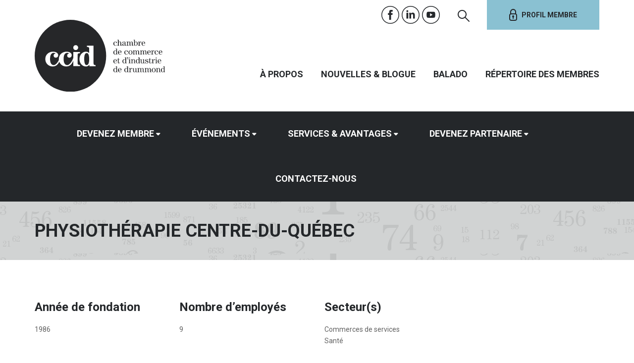

--- FILE ---
content_type: text/html; charset=UTF-8
request_url: https://www.ccid.qc.ca/entreprise/physiotherapie-centre-du-quebec/
body_size: 15418
content:
<!DOCTYPE html>
<html lang="fr-FR">
<head>
  <!-- Google Tag Manager -->
  <script>(function(w,d,s,l,i){w[l]=w[l]||[];w[l].push({'gtm.start':
  new Date().getTime(),event:'gtm.js'});var f=d.getElementsByTagName(s)[0],
  j=d.createElement(s),dl=l!='dataLayer'?'&l='+l:'';j.async=true;j.src=
  'https://www.googletagmanager.com/gtm.js?id='+i+dl;f.parentNode.insertBefore(j,f);
  })(window,document,'script','dataLayer','GTM-W88HD53');</script>
  <!-- End Google Tag Manager -->
  <meta charset="utf-8">

  <meta name="viewport" content="width=device-width, initial-scale=1">
  <meta http-equiv="X-UA-Compatible" content="IE=10" />
  
  <link rel="shortcut icon" href="https://www.ccid.qc.ca/wp-content/themes/ccid/favicon.ico" type="image/x-icon">
  <link rel="icon" href="https://www.ccid.qc.ca/wp-content/themes/ccid/favicon.ico" type="image/x-icon">
  <link rel="icon" type="image/png" href="https://www.ccid.qc.ca/wp-content/themes/ccid/favicon.png">
  <link rel="apple-touch-icon-precomposed" sizes="152x152" href="https://www.ccid.qc.ca/wp-content/themes/ccid/img/_fav/favicon-152.png">
  <link rel="apple-touch-icon-precomposed" sizes="144x144" href="https://www.ccid.qc.ca/wp-content/themes/ccid/img/_fav/favicon-144.png">
  <link rel="apple-touch-icon-precomposed" sizes="120x120" href="https://www.ccid.qc.ca/wp-content/themes/ccid/img/_fav/favicon-120.png">
  <link rel="apple-touch-icon-precomposed" sizes="114x114" href="https://www.ccid.qc.ca/wp-content/themes/ccid/img/_fav/favicon-114.png">
  <link rel="apple-touch-icon-precomposed" sizes="72x72" href="https://www.ccid.qc.ca/wp-content/themes/ccid/img/_fav/favicon-72.png">
  <link rel="apple-touch-icon-precomposed" href="https://www.ccid.qc.ca/wp-content/themes/ccid/img/_fav/favicon-57.png">
  <meta name="msapplication-TileColor" content="#FFFFFF">
  <meta name="msapplication-TileImage" content="https://www.ccid.qc.ca/wp-content/themes/ccid/img/_fav/favicon-144.png">

  
    <meta name='robots' content='index, follow, max-image-preview:large, max-snippet:-1, max-video-preview:-1' />

	<!-- This site is optimized with the Yoast SEO plugin v26.7 - https://yoast.com/wordpress/plugins/seo/ -->
	<title>Physiothérapie Centre-du-Québec - Chambre de Commerce et d&#039;Industrie de Drummond</title>
	<link rel="canonical" href="https://www.ccid.qc.ca/entreprise/physiotherapie-centre-du-quebec/" />
	<meta property="og:locale" content="fr_FR" />
	<meta property="og:type" content="article" />
	<meta property="og:title" content="Physiothérapie Centre-du-Québec - Chambre de Commerce et d&#039;Industrie de Drummond" />
	<meta property="og:url" content="https://www.ccid.qc.ca/entreprise/physiotherapie-centre-du-quebec/" />
	<meta property="og:site_name" content="Chambre de Commerce et d&#039;Industrie de Drummond" />
	<meta property="article:modified_time" content="2024-04-09T16:36:07+00:00" />
	<script type="application/ld+json" class="yoast-schema-graph">{"@context":"https://schema.org","@graph":[{"@type":"WebPage","@id":"https://www.ccid.qc.ca/entreprise/physiotherapie-centre-du-quebec/","url":"https://www.ccid.qc.ca/entreprise/physiotherapie-centre-du-quebec/","name":"Physiothérapie Centre-du-Québec - Chambre de Commerce et d&#039;Industrie de Drummond","isPartOf":{"@id":"https://www.ccid.qc.ca/#website"},"datePublished":"2023-09-05T17:21:13+00:00","dateModified":"2024-04-09T16:36:07+00:00","breadcrumb":{"@id":"https://www.ccid.qc.ca/entreprise/physiotherapie-centre-du-quebec/#breadcrumb"},"inLanguage":"fr-FR","potentialAction":[{"@type":"ReadAction","target":["https://www.ccid.qc.ca/entreprise/physiotherapie-centre-du-quebec/"]}]},{"@type":"BreadcrumbList","@id":"https://www.ccid.qc.ca/entreprise/physiotherapie-centre-du-quebec/#breadcrumb","itemListElement":[{"@type":"ListItem","position":1,"name":"Accueil","item":"https://www.ccid.qc.ca/"},{"@type":"ListItem","position":2,"name":"Entreprises","item":"https://www.ccid.qc.ca/entreprise/"},{"@type":"ListItem","position":3,"name":"Physiothérapie Centre-du-Québec"}]},{"@type":"WebSite","@id":"https://www.ccid.qc.ca/#website","url":"https://www.ccid.qc.ca/","name":"Chambre de Commerce et d&#039;Industrie de Drummond","description":"L&#039;engagement qui compte","potentialAction":[{"@type":"SearchAction","target":{"@type":"EntryPoint","urlTemplate":"https://www.ccid.qc.ca/?s={search_term_string}"},"query-input":{"@type":"PropertyValueSpecification","valueRequired":true,"valueName":"search_term_string"}}],"inLanguage":"fr-FR"}]}</script>
	<!-- / Yoast SEO plugin. -->


<link rel='dns-prefetch' href='//maxcdn.bootstrapcdn.com' />
<link rel='dns-prefetch' href='//addtocalendar.com' />
<link rel='dns-prefetch' href='//fonts.googleapis.com' />
<link rel="alternate" title="oEmbed (JSON)" type="application/json+oembed" href="https://www.ccid.qc.ca/wp-json/oembed/1.0/embed?url=https%3A%2F%2Fwww.ccid.qc.ca%2Fentreprise%2Fphysiotherapie-centre-du-quebec%2F" />
<link rel="alternate" title="oEmbed (XML)" type="text/xml+oembed" href="https://www.ccid.qc.ca/wp-json/oembed/1.0/embed?url=https%3A%2F%2Fwww.ccid.qc.ca%2Fentreprise%2Fphysiotherapie-centre-du-quebec%2F&#038;format=xml" />
<style id='wp-img-auto-sizes-contain-inline-css' type='text/css'>
img:is([sizes=auto i],[sizes^="auto," i]){contain-intrinsic-size:3000px 1500px}
/*# sourceURL=wp-img-auto-sizes-contain-inline-css */
</style>
<link rel='stylesheet' id='dashicons-css' href='https://www.ccid.qc.ca/wp-includes/css/dashicons.min.css?ver=6.9' type='text/css' media='all' />
<link rel='stylesheet' id='wp-jquery-ui-dialog-css' href='https://www.ccid.qc.ca/wp-includes/css/jquery-ui-dialog.min.css?ver=6.9' type='text/css' media='all' />
<style id='wp-emoji-styles-inline-css' type='text/css'>

	img.wp-smiley, img.emoji {
		display: inline !important;
		border: none !important;
		box-shadow: none !important;
		height: 1em !important;
		width: 1em !important;
		margin: 0 0.07em !important;
		vertical-align: -0.1em !important;
		background: none !important;
		padding: 0 !important;
	}
/*# sourceURL=wp-emoji-styles-inline-css */
</style>
<link rel='stylesheet' id='wp-block-library-css' href='https://www.ccid.qc.ca/wp-includes/css/dist/block-library/style.min.css?ver=6.9' type='text/css' media='all' />
<style id='wp-block-library-inline-css' type='text/css'>
/*wp_block_styles_on_demand_placeholder:696e91503a343*/
/*# sourceURL=wp-block-library-inline-css */
</style>
<style id='classic-theme-styles-inline-css' type='text/css'>
/*! This file is auto-generated */
.wp-block-button__link{color:#fff;background-color:#32373c;border-radius:9999px;box-shadow:none;text-decoration:none;padding:calc(.667em + 2px) calc(1.333em + 2px);font-size:1.125em}.wp-block-file__button{background:#32373c;color:#fff;text-decoration:none}
/*# sourceURL=/wp-includes/css/classic-themes.min.css */
</style>
<link rel='stylesheet' id='mediaelement-css' href='https://www.ccid.qc.ca/wp-includes/js/mediaelement/mediaelementplayer-legacy.min.css?ver=4.2.17' type='text/css' media='all' />
<link rel='stylesheet' id='wp-mediaelement-css' href='https://www.ccid.qc.ca/wp-includes/js/mediaelement/wp-mediaelement.min.css?ver=6.9' type='text/css' media='all' />
<link rel='stylesheet' id='view_editor_gutenberg_frontend_assets-css' href='https://www.ccid.qc.ca/wp-content/plugins/toolset-blocks/public/css/views-frontend.css?ver=3.6.21' type='text/css' media='all' />
<style id='view_editor_gutenberg_frontend_assets-inline-css' type='text/css'>
.wpv-sort-list-dropdown.wpv-sort-list-dropdown-style-default > span.wpv-sort-list,.wpv-sort-list-dropdown.wpv-sort-list-dropdown-style-default .wpv-sort-list-item {border-color: #cdcdcd;}.wpv-sort-list-dropdown.wpv-sort-list-dropdown-style-default .wpv-sort-list-item a {color: #444;background-color: #fff;}.wpv-sort-list-dropdown.wpv-sort-list-dropdown-style-default a:hover,.wpv-sort-list-dropdown.wpv-sort-list-dropdown-style-default a:focus {color: #000;background-color: #eee;}.wpv-sort-list-dropdown.wpv-sort-list-dropdown-style-default .wpv-sort-list-item.wpv-sort-list-current a {color: #000;background-color: #eee;}
.wpv-sort-list-dropdown.wpv-sort-list-dropdown-style-default > span.wpv-sort-list,.wpv-sort-list-dropdown.wpv-sort-list-dropdown-style-default .wpv-sort-list-item {border-color: #cdcdcd;}.wpv-sort-list-dropdown.wpv-sort-list-dropdown-style-default .wpv-sort-list-item a {color: #444;background-color: #fff;}.wpv-sort-list-dropdown.wpv-sort-list-dropdown-style-default a:hover,.wpv-sort-list-dropdown.wpv-sort-list-dropdown-style-default a:focus {color: #000;background-color: #eee;}.wpv-sort-list-dropdown.wpv-sort-list-dropdown-style-default .wpv-sort-list-item.wpv-sort-list-current a {color: #000;background-color: #eee;}.wpv-sort-list-dropdown.wpv-sort-list-dropdown-style-grey > span.wpv-sort-list,.wpv-sort-list-dropdown.wpv-sort-list-dropdown-style-grey .wpv-sort-list-item {border-color: #cdcdcd;}.wpv-sort-list-dropdown.wpv-sort-list-dropdown-style-grey .wpv-sort-list-item a {color: #444;background-color: #eeeeee;}.wpv-sort-list-dropdown.wpv-sort-list-dropdown-style-grey a:hover,.wpv-sort-list-dropdown.wpv-sort-list-dropdown-style-grey a:focus {color: #000;background-color: #e5e5e5;}.wpv-sort-list-dropdown.wpv-sort-list-dropdown-style-grey .wpv-sort-list-item.wpv-sort-list-current a {color: #000;background-color: #e5e5e5;}
.wpv-sort-list-dropdown.wpv-sort-list-dropdown-style-default > span.wpv-sort-list,.wpv-sort-list-dropdown.wpv-sort-list-dropdown-style-default .wpv-sort-list-item {border-color: #cdcdcd;}.wpv-sort-list-dropdown.wpv-sort-list-dropdown-style-default .wpv-sort-list-item a {color: #444;background-color: #fff;}.wpv-sort-list-dropdown.wpv-sort-list-dropdown-style-default a:hover,.wpv-sort-list-dropdown.wpv-sort-list-dropdown-style-default a:focus {color: #000;background-color: #eee;}.wpv-sort-list-dropdown.wpv-sort-list-dropdown-style-default .wpv-sort-list-item.wpv-sort-list-current a {color: #000;background-color: #eee;}.wpv-sort-list-dropdown.wpv-sort-list-dropdown-style-grey > span.wpv-sort-list,.wpv-sort-list-dropdown.wpv-sort-list-dropdown-style-grey .wpv-sort-list-item {border-color: #cdcdcd;}.wpv-sort-list-dropdown.wpv-sort-list-dropdown-style-grey .wpv-sort-list-item a {color: #444;background-color: #eeeeee;}.wpv-sort-list-dropdown.wpv-sort-list-dropdown-style-grey a:hover,.wpv-sort-list-dropdown.wpv-sort-list-dropdown-style-grey a:focus {color: #000;background-color: #e5e5e5;}.wpv-sort-list-dropdown.wpv-sort-list-dropdown-style-grey .wpv-sort-list-item.wpv-sort-list-current a {color: #000;background-color: #e5e5e5;}.wpv-sort-list-dropdown.wpv-sort-list-dropdown-style-blue > span.wpv-sort-list,.wpv-sort-list-dropdown.wpv-sort-list-dropdown-style-blue .wpv-sort-list-item {border-color: #0099cc;}.wpv-sort-list-dropdown.wpv-sort-list-dropdown-style-blue .wpv-sort-list-item a {color: #444;background-color: #cbddeb;}.wpv-sort-list-dropdown.wpv-sort-list-dropdown-style-blue a:hover,.wpv-sort-list-dropdown.wpv-sort-list-dropdown-style-blue a:focus {color: #000;background-color: #95bedd;}.wpv-sort-list-dropdown.wpv-sort-list-dropdown-style-blue .wpv-sort-list-item.wpv-sort-list-current a {color: #000;background-color: #95bedd;}
/*# sourceURL=view_editor_gutenberg_frontend_assets-inline-css */
</style>
<link rel='stylesheet' id='gravity-bootstrap-css' href='https://www.ccid.qc.ca/wp-content/plugins/gravity-forms-bootstrap-3-style/gravity-forms-bootstrap.css?ver=1.0' type='text/css' media='all' />
<link rel='stylesheet' id='ccid-bootstrap-css' href='//maxcdn.bootstrapcdn.com/bootstrap/3.3.5/css/bootstrap.min.css?ver=6.9' type='text/css' media='all' />
<link rel='stylesheet' id='ccid-awesome-css' href='//maxcdn.bootstrapcdn.com/font-awesome/4.3.0/css/font-awesome.min.css?ver=6.9' type='text/css' media='all' />
<link rel='stylesheet' id='ccid-addtocalendar-css' href='//addtocalendar.com/atc/1.5/atc-style-menu-wb.css?ver=6.9' type='text/css' media='all' />
<link rel='stylesheet' id='ccid-roboto-css' href='//fonts.googleapis.com/css?family=Roboto%3A400%2C300%2C700%2C900&#038;ver=6.9' type='text/css' media='all' />
<link rel='stylesheet' id='ccid-oldstd-css' href='//fonts.googleapis.com/css?family=Old+Standard+TT%3A400%2C700&#038;ver=6.9' type='text/css' media='all' />
<link rel='stylesheet' id='ccid-bxslider-css' href='https://www.ccid.qc.ca/wp-content/themes/ccid/css/jquery.bxslider.css?ver=6.9' type='text/css' media='all' />
<link rel='stylesheet' id='ccid-mailchimp-css' href='https://www.ccid.qc.ca/wp-content/themes/ccid/css/mailchimp.css?ver=6.9' type='text/css' media='all' />
<link rel='stylesheet' id='ccid-print-css' href='https://www.ccid.qc.ca/wp-content/themes/ccid/css/print.css?ver=6.9' type='text/css' media='all' />
<link rel='stylesheet' id='ccid-style-css' href='https://www.ccid.qc.ca/wp-content/themes/ccid/style.css?ver=6.9' type='text/css' media='all' />
<link rel='stylesheet' id='ccid-style-custom-css' href='https://www.ccid.qc.ca/wp-content/themes/ccid/css/custom.css?ver=6.9' type='text/css' media='all' />
<link rel='stylesheet' id='toolset-select2-css-css' href='https://www.ccid.qc.ca/wp-content/plugins/toolset-blocks/vendor/toolset/toolset-common/res/lib/select2/select2.css?ver=6.9' type='text/css' media='screen' />
<link rel='stylesheet' id='tablepress-default-css' href='https://www.ccid.qc.ca/wp-content/plugins/tablepress/css/build/default.css?ver=3.2.5' type='text/css' media='all' />
<link rel='stylesheet' id='mobile.nav.frontend.css-css' href='https://www.ccid.qc.ca/wp-content/plugins/SD-mobile-nav/css/mobile.nav.frontend.css?ver=6.9' type='text/css' media='all' />
<script type="text/javascript" src="https://www.ccid.qc.ca/wp-content/plugins/cred-frontend-editor/vendor/toolset/common-es/public/toolset-common-es-frontend.js?ver=175000" id="toolset-common-es-frontend-js"></script>
<script type="text/javascript" src="https://www.ccid.qc.ca/wp-includes/js/jquery/jquery.min.js?ver=3.7.1" id="jquery-core-js"></script>
<script type="text/javascript" src="https://www.ccid.qc.ca/wp-includes/js/jquery/jquery-migrate.min.js?ver=3.4.1" id="jquery-migrate-js"></script>
<script type="text/javascript" src="https://www.ccid.qc.ca/wp-includes/js/jquery/ui/core.min.js?ver=1.13.3" id="jquery-ui-core-js"></script>
<script type="text/javascript" src="https://www.ccid.qc.ca/wp-content/themes/ccid/js/ccid.js?ver=1" id="jquery-ccid-js"></script>
<script type="text/javascript" src="https://www.ccid.qc.ca/wp-content/plugins/SD-mobile-nav/js/jquery.sidr.js?ver=6.9" id="sidr-js"></script>
<script></script><link rel="https://api.w.org/" href="https://www.ccid.qc.ca/wp-json/" /><meta name="generator" content="WordPress 6.9" />
<link rel='shortlink' href='https://www.ccid.qc.ca/?p=44177' />
 <script> window.addEventListener("load",function(){ var c={script:false,link:false}; function ls(s) { if(!['script','link'].includes(s)||c[s]){return;}c[s]=true; var d=document,f=d.getElementsByTagName(s)[0],j=d.createElement(s); if(s==='script'){j.async=true;j.src='https://www.ccid.qc.ca/wp-content/plugins/toolset-blocks/vendor/toolset/blocks/public/js/frontend.js?v=1.6.17';}else{ j.rel='stylesheet';j.href='https://www.ccid.qc.ca/wp-content/plugins/toolset-blocks/vendor/toolset/blocks/public/css/style.css?v=1.6.17';} f.parentNode.insertBefore(j, f); }; function ex(){ls('script');ls('link')} window.addEventListener("scroll", ex, {once: true}); if (('IntersectionObserver' in window) && ('IntersectionObserverEntry' in window) && ('intersectionRatio' in window.IntersectionObserverEntry.prototype)) { var i = 0, fb = document.querySelectorAll("[class^='tb-']"), o = new IntersectionObserver(es => { es.forEach(e => { o.unobserve(e.target); if (e.intersectionRatio > 0) { ex();o.disconnect();}else{ i++;if(fb.length>i){o.observe(fb[i])}} }) }); if (fb.length) { o.observe(fb[i]) } } }) </script>
	<noscript>
		<link rel="stylesheet" href="https://www.ccid.qc.ca/wp-content/plugins/toolset-blocks/vendor/toolset/blocks/public/css/style.css">
	</noscript>		<style id="sdrn_css" type="text/css" >
			/* apply appearance settings */
			#sdrn_bar {
				background: #24272a;
			}
			#sdrn_bar .menu_title, #sdrn_bar .sdrn_icon_menu {
				color: #F2F2F2;
			}
			#sdrn_bar .sdrn_ic span {
				background: #F2F2F2;
			}
			#sdrn_menu {
				background: #24272a!important;
			}
			#sdrn_menu.sdrn_levels ul li {
				border-bottom:1px solid #24272a;
				border-top:1px solid #2d3033;
			}
			#sdrn_menu ul li a {
				color: #CFCFCF;
			}
			#sdrn_menu ul li a:hover {
				color: #606060;
			}
			#sdrn_menu.sdrn_levels a.sdrn_parent_item {
				border-left:1px solid #2d3033;
			}
			#sdrn_menu .sdrn_icon_par {
				color: #CFCFCF;
			}
			#sdrn_menu .sdrn_icon_par:hover {
				color: #606060;
			}
			#sdrn_menu.sdrn_levels ul li ul {
				border-top:1px solid #24272a;
			}

			#sdrn_s {
				color: #CFCFCF;
				border:1px solid #696969;
				background: #565656			}

			#sdrn_searchsubmit {
				color: #CFCFCF;
			}

			#sdrn_menu  .sdrn_searchsubmit_ic:before {
				color: #CFCFCF;
			}

							#sdrn_menu, #sdrn_menu ul, #sdrn_menu li {
					border-bottom:none!important;
				}
				#sdrn_menu.sdrn_levels > ul {
					border-bottom:1px solid #2d3033!important;
				}
				.sdrn_no_border_bottom {
					border-bottom:none!important;
				}
				#sdrn_menu.sdrn_levels ul li ul {
					border-top:none!important;
				}
			
							#sdrn_menu.left {
					width:100%;
					left: -100%;
					right: auto;
				}
			
							#sdrn_menu.right {
					width:100%;
					right: -100%;
					left: auto;
				}
			
			
							#sdrn_bar .sdrn_ic {
					float: right!important;
					margin-right:0px!important;
				}
				#sdrn_bar .bar_logo {
					pading-left: 0px;
				}
			
										/* show the bar and hide othere navigation elements */
				@media only screen and (max-width: 991px) {
					 html { padding-top: 62px!important; } 										#sdrn_bar { display: block!important; }
					 { display:none!important; }				}
				/* hide the bar & the menu */
				@media only screen and (min-width: 992px) {
				}
			
			
			
			

			

				
		</style>
		<meta name="generator" content="Powered by WPBakery Page Builder - drag and drop page builder for WordPress."/>
<link rel="icon" href="https://www.ccid.qc.ca/wp-content/uploads/2018/05/cropped-CCID_512x512v2-32x32.png" sizes="32x32" />
<link rel="icon" href="https://www.ccid.qc.ca/wp-content/uploads/2018/05/cropped-CCID_512x512v2-192x192.png" sizes="192x192" />
<link rel="apple-touch-icon" href="https://www.ccid.qc.ca/wp-content/uploads/2018/05/cropped-CCID_512x512v2-180x180.png" />
<meta name="msapplication-TileImage" content="https://www.ccid.qc.ca/wp-content/uploads/2018/05/cropped-CCID_512x512v2-270x270.png" />
		<style type="text/css" id="wp-custom-css">
			/* Masquer le bouton "S'inscrire" uniquement sur l'événement #161879 */
.postid-161879 .btn-sinscrire,
.postid-161879 a.btn-sinscrire {
  display: none !important;
}
/* Masquer le bouton "S'inscrire" uniquement sur l'événement #161879 */
.postid-161839 .btn-sinscrire,
.postid-161839 a.btn-sinscrire {
  display: none !important;
}
		</style>
		<noscript><style> .wpb_animate_when_almost_visible { opacity: 1; }</style></noscript>    <!-- HTML5 shim and Respond.js for IE8 support of HTML5 elements and media queries -->
    <!-- WARNING: Respond.js doesn't work if you view the page via file:// -->
    <!--[if lt IE 9]>
    <script src="https://oss.maxcdn.com/html5shiv/3.7.2/html5shiv.min.js"></script>
    <script src="https://oss.maxcdn.com/respond/1.4.2/respond.min.js"></script>
    <![endif]-->
<script type="text/javascript" src="//s7.addthis.com/js/300/addthis_widget.js#pubid=ra-55a3f6c00fd11e4e" async="async"></script>
      <style>
        .wrapper-slideshow {
          min-height: auto;
        }
        .wrapper-slideshow ul li {
          padding: 0;
          height: auto;
        }
        .slidehome-desktop {
          width: 100%; 
          height: auto;
        }

        .slidehome-tablette {
          display: none!important;
          width: 100%; 
          height: auto;

        }
        .slidehome-mobile {
          display: none!important;
          width: 100%; 
          height: auto;
        }
        @media (max-width: 1024px) {
          .slidehome-desktop {
            display: none!important;
          }
          .slidehome-tablette {
            display: block!important;
          }
          .slidehome-mobile {
            display: none!important;
          }
        }
        @media (max-width: 767px) {
          /*.wrapper-slideshow .bx-viewport {
           height: unset!important;
          }*/
          .slidehome-desktop {
            display: none!important;
          }
          .slidehome-mobile {
            display: block!important;
          }
          .slidehome-tablette {
            display: none!important;
          }
          .wrapper-slideshow .accueil-slideshow li {
            background: none!important;
          }
          .box-content-home {
            background: #24272a;
          }
          .box-content-title {
            margin-top: 15px;
          }
        }
        @media (max-width: 580px) {
          .slidehome-mobile {
            background-size:contain!important;
          }
        }
        #gform_fields_68 .gfield-choice-input {
          width: auto;
        }
        #gform_fields_68 legend {
          border: 0;
        }
        </style>
  </head>

  <body class="wp-singular entreprise-template-default single single-entreprise postid-44177 wp-theme-ccid sdrn_jquery sdrn_right sdrn_open_sans_no views-template-entreprise wpb-js-composer js-comp-ver-8.6.1 vc_responsive">
    <!-- Google Tag Manager (noscript) -->
    <noscript><iframe src="https://www.googletagmanager.com/ns.html?id=GTM-W88HD53"
    height="0" width="0" style="display:none;visibility:hidden"></iframe></noscript>
    <!-- End Google Tag Manager (noscript) -->
    <!-- HEADER IPAD
<div class="container visible-sm">
<div class="row">
  <div class="col-sm-6">
    <ul class="medias-sociaux">
    <li class="social-facebook"><a href="https://www.facebook.com/pages/Chambre-de-commerce-et-industrie-Drummond/273570949083?fref=ts" title="Facebook" target="_blank"></a></li>  <li class="social-linkedin"><a href="http://www.linkedin.com/company/4993229" title="Linkedin" target="_blank"></a></li>  <li class="social-youtube"><a href="https://www.youtube.com/channel/UCoFAI0FERsHBU6ClTMR1_Ug" title="Youtube" target="_blank"></a></li></ul>
  </div>
  <div class="col-sm-6 text-right">
    <a href="" title="Profil membre" class="btn-profil-membre">Profil membre</a>
</div>
</div>
</div>
 FIN HEADER IPAD -->
<div class="profil-membre-mobile">
  <a href="https://www.ccid.qc.ca/connexion" title="Profil membre" class="btn-profil-membre"><span></span>Profil membre</a></div>

 <div class="container visible-xs visible-sm header-small">
 <div class="row">
   <div class="col-sm-6 headerlogo__wrapper">
     <!-- logo spécial 120 ans -->
     <!-- <a href="https://www.ccid.qc.ca/" title="Chambre de Commerce et d'Industrie de Drummond"><img class="headerlogo" src="https://www.ccid.qc.ca/wp-content/themes/ccid/img/logo-120ans.svg" alt="logo-ccid"/></a>-->

     <a href="https://www.ccid.qc.ca/" title="Chambre de Commerce et d'Industrie de Drummond"><img src="https://www.ccid.qc.ca/wp-content/themes/ccid/img/accueil-header-ccid-logo.svg" alt="logo-ccid"/></a>
   </div>
 </div>
 </div>

<div class="container header hidden-xs hidden-sm">
  <div class="row">
    <!-- LOGO -->
    <div class="col-sm-3 logo">
      <!-- Logo spécial 120ans -->
       <!-- <a href="https://www.ccid.qc.ca/" title="Chambre de Commerce et d'Industrie de Drummond"><img src="https://www.ccid.qc.ca/wp-content/themes/ccid/img/logo-120ans.svg" alt="logo-ccid"/></a>-->

      <a href="https://www.ccid.qc.ca/" title="Chambre de Commerce et d'Industrie de Drummond"><img src="https://www.ccid.qc.ca/wp-content/themes/ccid/img/accueil-header-ccid-logo.svg" alt="logo-ccid"/></a>
    </div>
    <!-- FIN LOGO -->

    <!-- NAVIGATIONS -->
    <div class="col-sm-9 ">
      <div class="row header-sociaux">
        <div class="col-md-12 text-right">
          <ul class="medias-sociaux">
    <li class="social-facebook"><a href="https://www.facebook.com/pages/Chambre-de-commerce-et-industrie-Drummond/273570949083?fref=ts" title="Facebook" target="_blank"></a></li>  <li class="social-linkedin"><a href="http://www.linkedin.com/company/4993229" title="Linkedin" target="_blank"></a></li>  <li class="social-youtube"><a href="https://www.youtube.com/channel/UCoFAI0FERsHBU6ClTMR1_Ug" title="Youtube" target="_blank"></a></li>  <li class="header-search"><button data-toggle="modal" data-target="#maRecherche"><span class="icon-recherche"></span></button></li>
</ul>
          <a href="https://www.ccid.qc.ca/connexion" title="Profil membre" class="btn-profil-membre"><span></span>Profil membre</a>          <!-- RECHERCHE -->
          <div class="modal fade text-left" id="maRecherche" tabindex="-1" role="dialog" aria-labelledby="maRechercheLabel" >
            <div class="modal-dialog" role="document">
              <div class="modal-content">
                <div class="modal-header">
                  <button type="button" class="close" data-dismiss="modal" aria-label="Close"><span aria-hidden="true"><img src="https://www.ccid.qc.ca/wp-content/themes/ccid/img/box-recherche-close-icon.svg" alt="Fermer"/></span></button>
                  <h4 class="modal-title" id="maRechercheLabel"><img src="https://www.ccid.qc.ca/wp-content/themes/ccid/img/box-recherche-icon.svg" alt="Recherche"/>Recherche</h4>
                </div>
                <div class="modal-body">
                  <form role="search" method="get" class=" form-inline search-form" action="https://www.ccid.qc.ca/">
                    <div class="row">
                      <div class="col-sm-10">
                        <div class="form-group">

                          <input type="search" class="form-control search-field" placeholder="Effectuez une recherche..." value="" name="s" title="Effectuez une recherche..." />
                        </div>
                      </div>
                      <div class="col-sm-2 text-right">
                        <button type="submit" class="col-sm-2 btn btn-recherche"></button>
                      </div>
                    </div>
                  </form>
                </div>
              </div>
            </div>
          </div>
        </div>
      </div>

      <div class="row navigation-secondaire">
        <div class="col-md-12 text-right">
          <div class="menu-navigation-secondaire-container"><ul id="menu-navigation-secondaire" class="menu"><li id="menu-item-36628" class="menu-item menu-item-type-post_type menu-item-object-page menu-item-has-children menu-item-36628"><a href="https://www.ccid.qc.ca/a-propos-de-nous/">À propos</a>
<ul class="sub-menu">
	<li id="menu-item-36633" class="menu-item menu-item-type-post_type menu-item-object-page menu-item-has-children menu-item-36633"><a href="https://www.ccid.qc.ca/a-propos-de-nous/mission-et-valeurs/">Mission</a>
	<ul class="sub-menu">
		<li id="menu-item-36634" class="menu-item menu-item-type-post_type menu-item-object-page menu-item-36634"><a href="https://www.ccid.qc.ca/a-propos-de-nous-documentation/reglement-no-1-de-ccid/">Réglement No 1 de la CCID</a></li>
		<li id="menu-item-36635" class="menu-item menu-item-type-post_type menu-item-object-page menu-item-36635"><a href="https://www.ccid.qc.ca/a-propos-de-nous/mission-et-valeurs/politique-de-confidentialite/">Politique de confidentialité</a></li>
	</ul>
</li>
	<li id="menu-item-36637" class="menu-item menu-item-type-post_type menu-item-object-page menu-item-36637"><a href="https://www.ccid.qc.ca/projets-denvergure/">Projets d’envergure</a></li>
	<li id="menu-item-36638" class="menu-item menu-item-type-post_type menu-item-object-page menu-item-has-children menu-item-36638"><a href="https://www.ccid.qc.ca/a-propos-de-nous/conseil-dadministration/">Conseil d’administration</a>
	<ul class="sub-menu">
		<li id="menu-item-41643" class="menu-item menu-item-type-post_type menu-item-object-page menu-item-41643"><a href="https://www.ccid.qc.ca/a-propos-de-nous/conseil-dadministration/depot-de-candidature/">Dépot de candidature</a></li>
	</ul>
</li>
	<li id="menu-item-36639" class="menu-item menu-item-type-post_type menu-item-object-page menu-item-36639"><a href="https://www.ccid.qc.ca/a-propos-de-nous/anciens-presidents/">Anciens présidents</a></li>
	<li id="menu-item-40738" class="menu-item menu-item-type-post_type menu-item-object-page menu-item-has-children menu-item-40738"><a href="https://www.ccid.qc.ca/a-propos-de-nous-documentation/">Documentation</a>
	<ul class="sub-menu">
		<li id="menu-item-36649" class="menu-item menu-item-type-post_type menu-item-object-page menu-item-36649"><a href="https://www.ccid.qc.ca/a-propos-de-nous-documentation/rapport-annuel/">Rapports annuels</a></li>
		<li id="menu-item-40745" class="menu-item menu-item-type-post_type menu-item-object-page menu-item-40745"><a href="https://www.ccid.qc.ca/a-propos-de-nous-documentatio-plan-strategique/">Plan stratégique</a></li>
	</ul>
</li>
	<li id="menu-item-51654" class="menu-item menu-item-type-post_type menu-item-object-page menu-item-51654"><a href="https://www.ccid.qc.ca/partout-avec-nous/">Partout avec nous!</a></li>
</ul>
</li>
<li id="menu-item-36650" class="menu-item menu-item-type-post_type menu-item-object-page menu-item-has-children menu-item-36650"><a href="https://www.ccid.qc.ca/nouvelles/">Nouvelles &#038; Blogue</a>
<ul class="sub-menu">
	<li id="menu-item-49318" class="menu-item menu-item-type-post_type menu-item-object-page menu-item-49318"><a href="https://www.ccid.qc.ca/nouvelles/">Nouvelles &#038; Blogue</a></li>
	<li id="menu-item-36636" class="menu-item menu-item-type-post_type menu-item-object-page menu-item-36636"><a href="https://www.ccid.qc.ca/nouvelles/historique/">120 ans d’histoire</a></li>
</ul>
</li>
<li id="menu-item-51360" class="menu-item menu-item-type-post_type menu-item-object-page menu-item-51360"><a href="https://www.ccid.qc.ca/balado/">Balado</a></li>
<li id="menu-item-36652" class="menu-item menu-item-type-post_type menu-item-object-page menu-item-36652"><a href="https://www.ccid.qc.ca/repertoire-des-membres/">Répertoire des membres</a></li>
</ul></div>        </div>
      </div>

    </div>
    <!-- FIN NAVIGATIONS -->
  </div>
</div>

<!-- NAVIGATION PRINCIPALE -->
<div class="wrapper-nav-princ hidden-xs hidden-sm">
  <div class="container nav-princ text-center">
    <div class="menu-navigation-principale-container"><ul id="menu-navigation-principale" class="menu"><li id="menu-item-39717" class="menu-item menu-item-type-post_type menu-item-object-page menu-item-has-children menu-item-39717"><a href="https://www.ccid.qc.ca/devenez-membre/">Devenez membre</a>
<ul class="sub-menu">
	<li id="menu-item-39730" class="menu-item menu-item-type-post_type menu-item-object-page menu-item-39730"><a href="https://www.ccid.qc.ca/devenez-membre/pourquoi-devenir-membre/">Pourquoi devenir membre</a></li>
	<li id="menu-item-82" class="menu-item menu-item-type-post_type menu-item-object-page menu-item-82"><a href="https://www.ccid.qc.ca/devenez-membre/tarification/">Tarification</a></li>
	<li id="menu-item-39715" class="menu-item menu-item-type-post_type menu-item-object-page menu-item-39715"><a href="https://www.ccid.qc.ca/devenez-membre/formulaire-adhesion/">Formulaire d’adhésion</a></li>
	<li id="menu-item-38081" class="menu-item menu-item-type-post_type menu-item-object-page menu-item-38081"><a href="https://www.ccid.qc.ca/services-avantages-membres/">Services et avantages</a></li>
</ul>
</li>
<li id="menu-item-84" class="menu-item menu-item-type-post_type menu-item-object-page menu-item-has-children menu-item-84"><a href="https://www.ccid.qc.ca/evenements/">Événements</a>
<ul class="sub-menu">
	<li id="menu-item-38769" class="menu-item menu-item-type-custom menu-item-object-custom menu-item-38769"><a href="https://www.ccid.qc.ca/evenements/">Programmation</a></li>
	<li id="menu-item-39946" class="menu-item menu-item-type-post_type menu-item-object-page menu-item-39946"><a href="https://www.ccid.qc.ca/evenements/devenez-benevole/">Devenez bénévole</a></li>
	<li id="menu-item-86" class="menu-item menu-item-type-post_type menu-item-object-page menu-item-has-children menu-item-86"><a href="https://www.ccid.qc.ca/evenements/soiree-reconnaissance-ccid/">Soirée Reconnaissance</a>
	<ul class="sub-menu">
		<li id="menu-item-36147" class="menu-item menu-item-type-post_type menu-item-object-page menu-item-36147"><a href="https://www.ccid.qc.ca/evenements/soiree-reconnaissance-ccid/devenir-jury/">Devenir Jury</a></li>
		<li id="menu-item-36148" class="menu-item menu-item-type-post_type menu-item-object-page menu-item-36148"><a href="https://www.ccid.qc.ca/evenements/soiree-reconnaissance-ccid/depot-candidature/">Dépôt de candidature</a></li>
		<li id="menu-item-156900" class="menu-item menu-item-type-post_type menu-item-object-page menu-item-156900"><a href="https://www.ccid.qc.ca/laureats-et-finalistes-edition-2025/">Lauréats et finalistes – Édition 2025</a></li>
		<li id="menu-item-47523" class="menu-item menu-item-type-post_type menu-item-object-page menu-item-47523"><a href="https://www.ccid.qc.ca/laureats-et-finalistes-edition-2024/">Lauréats et finalistes – Édition 2024</a></li>
		<li id="menu-item-41244" class="menu-item menu-item-type-post_type menu-item-object-page menu-item-41244"><a href="https://www.ccid.qc.ca/laureats-et-finalistes-edition-2023/">Lauréats et finalistes – Édition 2023</a></li>
	</ul>
</li>
	<li id="menu-item-20823" class="menu-item menu-item-type-post_type menu-item-object-page menu-item-20823"><a href="https://www.ccid.qc.ca/a-propos-de-nous/batisseurs/">Bâtisseurs</a></li>
	<li id="menu-item-97" class="menu-item menu-item-type-post_type menu-item-object-page menu-item-97"><a href="https://www.ccid.qc.ca/galerie-photos-et-videos/">Galerie photos</a></li>
</ul>
</li>
<li id="menu-item-38080" class="menu-item menu-item-type-post_type menu-item-object-page menu-item-has-children menu-item-38080"><a href="https://www.ccid.qc.ca/services-avantages-membres/">Services &#038; avantages</a>
<ul class="sub-menu">
	<li id="menu-item-41766" class="menu-item menu-item-type-post_type menu-item-object-page menu-item-41766"><a href="https://www.ccid.qc.ca/services-avantages-membres/offert-par-la-ccid/">Services et avantages membres – Produits exclusifs CCID</a></li>
	<li id="menu-item-41767" class="menu-item menu-item-type-post_type menu-item-object-page menu-item-41767"><a href="https://www.ccid.qc.ca/services-avantages-membres/assurances/">Services et avantages membres – Assurances</a></li>
	<li id="menu-item-41774" class="menu-item menu-item-type-post_type menu-item-object-page menu-item-41774"><a href="https://www.ccid.qc.ca/services-avantages-membres/essence/">Services et avantages membres – Essence</a></li>
	<li id="menu-item-41769" class="menu-item menu-item-type-post_type menu-item-object-page menu-item-41769"><a href="https://www.ccid.qc.ca/services-avantages-membres/expedition/">Services et avantages membres – Expédition</a></li>
	<li id="menu-item-41773" class="menu-item menu-item-type-post_type menu-item-object-page menu-item-41773"><a href="https://www.ccid.qc.ca/services-avantages-membres/services-et-avantages-membres-formation-conference/">Services et avantages membres – Formation/Conférence</a></li>
	<li id="menu-item-41771" class="menu-item menu-item-type-post_type menu-item-object-page menu-item-41771"><a href="https://www.ccid.qc.ca/services-avantages-membres/realisation-devenements-et-services-audiovisuels/">Services et avantages membres – Réalisation d’événements et services audiovisuels</a></li>
	<li id="menu-item-161179" class="menu-item menu-item-type-post_type menu-item-object-page menu-item-161179"><a href="https://www.ccid.qc.ca/services-et-avantages-membres-ressources-humaines/">Services et avantages membres – Ressources humaines</a></li>
	<li id="menu-item-46109" class="menu-item menu-item-type-post_type menu-item-object-page menu-item-46109"><a href="https://www.ccid.qc.ca/services-et-avantages-membres-saines-habitudes-de-vie/">Services et avantages membres – Saines habitudes de vie</a></li>
	<li id="menu-item-41772" class="menu-item menu-item-type-post_type menu-item-object-page menu-item-41772"><a href="https://www.ccid.qc.ca/services-avantages-membres/services/">Services et avantages membres – Services</a></li>
</ul>
</li>
<li id="menu-item-36854" class="menu-item menu-item-type-custom menu-item-object-custom menu-item-has-children menu-item-36854"><a href="#">Devenez partenaire</a>
<ul class="sub-menu">
	<li id="menu-item-49329" class="menu-item menu-item-type-post_type menu-item-object-page menu-item-49329"><a href="https://www.ccid.qc.ca/devenez-partenaire-de-nos-evenements/">Partenaire d&rsquo;événements</a></li>
	<li id="menu-item-38359" class="menu-item menu-item-type-post_type menu-item-object-page menu-item-38359"><a href="https://www.ccid.qc.ca/devenez-partenaire-de-nos-evenements/partenaires-devenements-ccid-drummondville/">Nos partenaires d’événements</a></li>
</ul>
</li>
<li id="menu-item-98" class="menu-item menu-item-type-post_type menu-item-object-page menu-item-98"><a href="https://www.ccid.qc.ca/contactez-nous/">Contactez-nous</a></li>
</ul></div>  </div>
</div>
<!-- FIN NAVIGATION PRINCIPALE -->
<!-- PAGE TITLE -->
<div class="wrapper-page-title">
	<div class="container">
		<div class="row">
			<div class="col-xs-12">
				<p>Physiothérapie Centre-du-Québec</p>
			</div>
		</div>
	</div>
</div>
<!-- FIN PAGE TITLE -->

<div class="wrapper-page-content">
	<div class="container">
		<div class="row">
			<!-- PAGE CONTENT -->
			<div class="col-md-9 content">
									


<div class="row">
            <div class="col-md-6">
              
              
              
              

              <!--<p class="ent-title">[wpv-post-title]</p>-->
            </div>
  			<div class="col-md-6 text-right">
              
  </div>
  </div>
          
          <div class="row">
            <div class="col-md-4">
            <p class="ent-title">Année de fondation</p>
              <p>
                1986</p>
            </div>
            <div class="col-md-4">
            <p class="ent-title">Nombre d&#8217;employés</p>
              <p>
                9</p>
            </div>
            <div class="col-md-4">
            <p class="ent-title">Secteur(s)</p>
              <p class="secteurs no-margin">Commerces de services</p>
              <p class="secteurs no-margin">Santé</p>
            </div>
          </div>
          
          <div class="row">
            <div class="col-md-12">
              <p class="ent-title">Description</p>
              <p>Physiothérapie Centre-du-Québec est une clinique privée qui offre des services en physiothérapie à une clientèle de tous âges. Que ce soit pour une blessure sportive, un accident de travail ou de la route ou pour une douleur qui perdure depuis trop longtemps, notre équipe professionnelle, dynamique et dévouée est là pour vous prendre en charge.</p>
            </div>
          </div>
          
          <div class="row">
            <div class="col-md-4">
            <p class="ent-title">Coordonnées</p>
            <p class="address-p">Physiothérapie Centre-du-Québec<br/>
              3745 rue Georges-Couture<br/>
              Drummondville, Québec<br/>
              <span class="fiche-code-postal">J2B 7P4</span></p>
            </div>
            <div class="col-md-4 info-contact">
              <p>Téléphone : (819) 478-1351
              
                
                <br/>
              Courriel de l&rsquo;entreprise : <a href="mailto:keven@mon.physio" title="keven@mon.physio">keven@mon.physio</a>
                
                <br/>
              Site Internet : <a href="https://physiocentreduquebec.com/" title="https://physiocentreduquebec.com/" target="_blank" rel="noopener">https://physiocentreduquebec.com/</a></p>
            </div>
            
            
          </div>

                
         


<div id="wpv-view-layout-359-CPID44177" class="js-wpv-view-layout js-wpv-layout-responsive js-wpv-view-layout-359-CPID44177" data-viewnumber="359-CPID44177" data-pagination="{&quot;id&quot;:&quot;359&quot;,&quot;query&quot;:&quot;normal&quot;,&quot;type&quot;:&quot;disabled&quot;,&quot;effect&quot;:&quot;fade&quot;,&quot;duration&quot;:500,&quot;speed&quot;:5,&quot;pause_on_hover&quot;:&quot;disabled&quot;,&quot;stop_rollover&quot;:&quot;false&quot;,&quot;cache_pages&quot;:&quot;enabled&quot;,&quot;preload_images&quot;:&quot;enabled&quot;,&quot;preload_pages&quot;:&quot;enabled&quot;,&quot;preload_reach&quot;:1,&quot;spinner&quot;:&quot;builtin&quot;,&quot;spinner_image&quot;:&quot;https://www.ccid.qc.ca/wp-content/plugins/wp-views/res/img/ajax-loader.gif&quot;,&quot;callback_next&quot;:&quot;&quot;,&quot;manage_history&quot;:&quot;enabled&quot;,&quot;has_controls_in_form&quot;:&quot;disabled&quot;,&quot;infinite_tolerance&quot;:&quot;0&quot;,&quot;max_pages&quot;:0,&quot;page&quot;:1,&quot;base_permalink&quot;:&quot;/entreprise/physiotherapie-centre-du-quebec/?wpv_view_count=359-CPID44177&amp;wpv_paged=WPV_PAGE_NUM&quot;,&quot;loop&quot;:{&quot;type&quot;:&quot;&quot;,&quot;name&quot;:&quot;&quot;,&quot;data&quot;:[],&quot;id&quot;:0}}" data-permalink="/entreprise/physiotherapie-centre-du-quebec/?wpv_view_count=359-CPID44177">

	<div class="row liste-delegues">
      <div class="col-md-12">
        <p class="ent-title-upper">Délégué(s) membre(s)</p>
      </div>
</div>

	
<div class="row liste-delegues">
	
		
          <div class="col-md-6">
				<div class="membre">
					<div class="membre-gauche">
                      
                      
                      
                      
						

                      
                      
                      <img decoding="async" src="https://www.ccid.qc.ca/wp-content/themes/ccid/img/avatar-masculin.svg" alt="Keven Lemieux" />
                      
                      
                      
                      
                      				
				
					</div>
					<div class="membre-droit">
                     
						<p class="no-margin">
							<span class="nom">Keven Lemieux</span>
                          <br/>
                          Physiothérapeute, co-propriétaire<br/>
                          Courriel : <a href="mailto:keven@mon.physio" title="keven@mon.physio">keven@mon.physio</a><br/>
                          Téléphone : (819) 478-1351 
                          

               
					</div>
				</div>
			</div>
		
          <div class="col-md-6">
				<div class="membre">
					<div class="membre-gauche">
                      
                      
                      
                      
						

                      
                      
                      
                      
                      
                      <img decoding="async" src="https://www.ccid.qc.ca/wp-content/themes/ccid/img/avatar-feminin.svg" alt="Kim Blanchard" />
                      
                      				
				
					</div>
					<div class="membre-droit">
                     
						<p class="no-margin">
							<span class="nom">Kim Blanchard</span>
                          <br/>
                          Physiothérapeute, co-propriétaire<br/>
                          Courriel : <a href="mailto:kim@mon.physio" title="kim@mon.physio">kim@mon.physio</a><br/>
                          Téléphone : (819) 478-1351 
                          

               
					</div>
				</div>
			</div>
		
	
</div>
	


	
</div>

				
				<div class="row">
					<div class="col-md-12">
						<a href="https://www.ccid.qc.ca/repertoire-des-membres/repertoire-complet/" title="Retour au répertoire" class="retour"><i class="fa fa-caret-left"></i>
							Retour au répertoire</a>
						</div>
					</div>
			</div>
			<!-- FIN PAGE CONTENT -->

			<!-- SIDEBAR -->
			<div class="col-md-3">
				<!-- NEW SEARCH -->
<!-- FIN NEW SEARCH -->

<!-- NOUVELLE -->
<!-- FIN NOUVELLE -->

<!-- SINGLE EVENT -->
<!-- FIN SINGLE EVENT -->

<!-- CALLTOS -->
<!-- FIN CALLTOS -->

<!-- BTN DEVENIR MEMBRE -->
<!-- FIN BTN DEVENIR MEMBRE -->
			</div>
			<!-- FIN SIDEBAR -->
		</div>
	</div>
</div>

<!-- FOOTER TOP -->
<div class="wrapper-footer-top">
  <div class="container">
    <div class="row">
      <div class="col-xs-12 col-sm-4 col-md-3 logo">
        <a href="https://www.ccid.qc.ca/" title="Chambre de Commerce et d'Industrie de Drummond"><img src="https://www.ccid.qc.ca/wp-content/themes/ccid/img/footer-ccid-logo.svg" alt="logo-ccid"/></a>
        <div class="footer-sociaux">
          <ul class="medias-sociaux">
    <li class="social-facebook"><a href="https://www.facebook.com/pages/Chambre-de-commerce-et-industrie-Drummond/273570949083?fref=ts" title="Facebook" target="_blank"></a></li>  <li class="social-linkedin"><a href="http://www.linkedin.com/company/4993229" title="Linkedin" target="_blank"></a></li>  <li class="social-youtube"><a href="https://www.youtube.com/channel/UCoFAI0FERsHBU6ClTMR1_Ug" title="Youtube" target="_blank"></a></li>  <li class="header-search"><button data-toggle="modal" data-target="#maRecherche"><span class="icon-recherche"></span></button></li>
</ul>

        </div>
      </div>
      <div class="hidden-xs col-sm-4 col-md-3 foot-navigation">
        <div class="menu-pied-de-page-1-container"><ul id="menu-pied-de-page-1" class="menu"><li id="menu-item-179" class="menu-item menu-item-type-post_type menu-item-object-page menu-item-home menu-item-179"><a href="https://www.ccid.qc.ca/">Accueil</a></li>
<li id="menu-item-181" class="menu-item menu-item-type-post_type menu-item-object-page menu-item-181"><a href="https://www.ccid.qc.ca/devenez-membre/tarification/">Formulaire d’adhésion</a></li>
<li id="menu-item-39274" class="menu-item menu-item-type-post_type menu-item-object-page menu-item-39274"><a href="https://www.ccid.qc.ca/evenements/">Événements</a></li>
<li id="menu-item-183" class="menu-item menu-item-type-post_type menu-item-object-page menu-item-183"><a href="https://www.ccid.qc.ca/evenements/soiree-reconnaissance-ccid/">Soirée Reconnaissance</a></li>
<li id="menu-item-180" class="menu-item menu-item-type-post_type menu-item-object-page menu-item-180"><a href="https://www.ccid.qc.ca/contactez-nous/">Contactez-nous</a></li>
</ul></div>      </div>
      <div class="hidden-xs col-sm-4 col-md-3 foot-navigation">
        <div class="menu-pied-de-page-2-container"><ul id="menu-pied-de-page-2" class="menu"><li id="menu-item-186" class="menu-item menu-item-type-post_type menu-item-object-page menu-item-186"><a href="https://www.ccid.qc.ca/repertoire-des-membres/">Répertoire des membres</a></li>
<li id="menu-item-185" class="menu-item menu-item-type-post_type menu-item-object-page menu-item-185"><a href="https://www.ccid.qc.ca/nouvelles/">Nouvelles</a></li>
<li id="menu-item-184" class="menu-item menu-item-type-post_type menu-item-object-page menu-item-184"><a href="https://www.ccid.qc.ca/galerie-photos-et-videos/">Galerie photos et vidéos</a></li>
</ul></div>        <a href="https://www.ccid.qc.ca/intranet/" title="Intranet" class="btn-intranet"><span></span>Intranet</a>
      </div>
      <div class="hidden-xs col-sm-12 col-md-3 foot-adresse">
        <p><span>La Chambre de commerce et d’industrie de Drummond</span></p>
        <p>221, rue Heriot C.P. 188<br />
Drummondville (Québec) <br />
J2C 1J9</p>
        <p><span>Téléphone : </span>819 477-7822</p>
        </div>
      </div>
    </div>
  </div>
  <!-- FIN FOOTER TOP -->

  <!-- FOOTER COPYRIGHT -->
  <div class="wrapper-footer-bottom">
    <div class="container">
      <div class="col-md-8 copyright">
        <p>© <span class="year"></span>, Chambre de commerce et d’industrie de Drummond. Tous droits réservés.  <a href="https://www.ccid.qc.ca/plan-du-site/" title="Plan du site">Plan du site</a></p>
      </div>
      <div class="col-md-4 cie text-right">
        <p>Visuel : <a href="http://www.absolu.ca/" target="_blank" title="Absolu"><img class="img-first" src="https://www.ccid.qc.ca/wp-content/themes/ccid/img/footer-absolu-logo.svg" alt="logo-absolu"/></a> Programmation : <a href="http://www.oktane.ca/" target="_blank" title="Oktane Design"><img src="https://www.ccid.qc.ca/wp-content/themes/ccid/img/footer-oktane-logo.svg" alt="logo-oktane"/></a></p>
      </div>
    </div>
  </div>
  <!-- FIN FOOTER COPYRIGHT -->

  
<script type="text/javascript">
const wpvViewHead = document.getElementsByTagName( "head" )[ 0 ];
const wpvViewExtraCss = document.createElement( "style" );
wpvViewExtraCss.textContent = '<!--[if IE 7]><style>.wpv-pagination { *zoom: 1; }</style><![endif]-->';
wpvViewHead.appendChild( wpvViewExtraCss );
</script>
<script type="speculationrules">
{"prefetch":[{"source":"document","where":{"and":[{"href_matches":"/*"},{"not":{"href_matches":["/wp-*.php","/wp-admin/*","/wp-content/uploads/*","/wp-content/*","/wp-content/plugins/*","/wp-content/themes/ccid/*","/*\\?(.+)"]}},{"not":{"selector_matches":"a[rel~=\"nofollow\"]"}},{"not":{"selector_matches":".no-prefetch, .no-prefetch a"}}]},"eagerness":"conservative"}]}
</script>
<script type="text/javascript" src="https://www.ccid.qc.ca/wp-includes/js/jquery/ui/mouse.min.js?ver=1.13.3" id="jquery-ui-mouse-js"></script>
<script type="text/javascript" src="https://www.ccid.qc.ca/wp-includes/js/jquery/ui/resizable.min.js?ver=1.13.3" id="jquery-ui-resizable-js"></script>
<script type="text/javascript" src="https://www.ccid.qc.ca/wp-includes/js/jquery/ui/draggable.min.js?ver=1.13.3" id="jquery-ui-draggable-js"></script>
<script type="text/javascript" src="https://www.ccid.qc.ca/wp-includes/js/jquery/ui/controlgroup.min.js?ver=1.13.3" id="jquery-ui-controlgroup-js"></script>
<script type="text/javascript" src="https://www.ccid.qc.ca/wp-includes/js/jquery/ui/checkboxradio.min.js?ver=1.13.3" id="jquery-ui-checkboxradio-js"></script>
<script type="text/javascript" src="https://www.ccid.qc.ca/wp-includes/js/jquery/ui/button.min.js?ver=1.13.3" id="jquery-ui-button-js"></script>
<script type="text/javascript" src="https://www.ccid.qc.ca/wp-includes/js/jquery/ui/dialog.min.js?ver=1.13.3" id="jquery-ui-dialog-js"></script>
<script type="text/javascript" src="https://www.ccid.qc.ca/wp-includes/js/wpdialog.min.js?ver=6.9" id="wpdialogs-js"></script>
<script type="text/javascript" src="//maxcdn.bootstrapcdn.com/bootstrap/3.3.5/js/bootstrap.min.js?ver=6.9" id="jquery-bootstrap-js"></script>
<script type="text/javascript" src="https://www.ccid.qc.ca/wp-content/themes/ccid/js/jquery.bxslider.js?ver=6.9" id="jquery-bxslider-js"></script>
<script type="text/javascript" src="https://www.ccid.qc.ca/wp-content/themes/ccid/js/svgeezy.min.js?ver=6.9" id="jquery-svgeezy-js"></script>
<script type="text/javascript" src="https://www.ccid.qc.ca/wp-includes/js/imagesloaded.min.js?ver=5.0.0" id="imagesloaded-js"></script>
<script type="text/javascript" src="https://www.ccid.qc.ca/wp-includes/js/masonry.min.js?ver=4.2.2" id="masonry-js"></script>
<script type="text/javascript" src="https://www.ccid.qc.ca/wp-includes/js/jquery/jquery.masonry.min.js?ver=3.1.2b" id="jquery-masonry-js"></script>
<script type="text/javascript" src="https://www.ccid.qc.ca/wp-content/themes/ccid/js/jquery.matchHeight.js?ver=6.9" id="jquery-matcheight-js"></script>
<script type="text/javascript" src="https://www.ccid.qc.ca/wp-content/themes/ccid/js/infinity-mason.js?ver=5" id="jquery-infinity-mason-js"></script>
<script type="text/javascript" src="https://www.ccid.qc.ca/wp-content/themes/ccid/js/jquery.infinitescroll.min.js?ver=6.9" id="jquery-infinitescroll-js"></script>
<script type="text/javascript" src="https://www.ccid.qc.ca/wp-content/themes/ccid/js/jquery.maskedinput.min.js?ver=6.9" id="jquery-maskedinput-js"></script>
<script type="text/javascript" src="https://www.ccid.qc.ca/wp-includes/js/jquery/ui/datepicker.min.js?ver=1.13.3" id="jquery-ui-datepicker-js"></script>
<script type="text/javascript" id="jquery-ui-datepicker-js-after">
/* <![CDATA[ */
jQuery(function(jQuery){jQuery.datepicker.setDefaults({"closeText":"Fermer","currentText":"Aujourd\u2019hui","monthNames":["janvier","f\u00e9vrier","mars","avril","mai","juin","juillet","ao\u00fbt","septembre","octobre","novembre","d\u00e9cembre"],"monthNamesShort":["Jan","F\u00e9v","Mar","Avr","Mai","Juin","Juil","Ao\u00fbt","Sep","Oct","Nov","D\u00e9c"],"nextText":"Suivant","prevText":"Pr\u00e9c\u00e9dent","dayNames":["dimanche","lundi","mardi","mercredi","jeudi","vendredi","samedi"],"dayNamesShort":["dim","lun","mar","mer","jeu","ven","sam"],"dayNamesMin":["D","L","M","M","J","V","S"],"dateFormat":"d MM yy","firstDay":1,"isRTL":false});});
//# sourceURL=jquery-ui-datepicker-js-after
/* ]]> */
</script>
<script type="text/javascript" src="https://www.ccid.qc.ca/wp-includes/js/underscore.min.js?ver=1.13.7" id="underscore-js"></script>
<script type="text/javascript" src="https://www.ccid.qc.ca/wp-includes/js/jquery/suggest.min.js?ver=1.1-20110113" id="suggest-js"></script>
<script type="text/javascript" src="https://www.ccid.qc.ca/wp-content/plugins/toolset-blocks/vendor/toolset/toolset-common/toolset-forms/js/main.js?ver=4.5.0" id="wptoolset-forms-js"></script>
<script type="text/javascript" id="wptoolset-field-date-js-extra">
/* <![CDATA[ */
var wptDateData = {"buttonImage":"https://www.ccid.qc.ca/wp-content/plugins/toolset-blocks/vendor/toolset/toolset-common/toolset-forms/images/calendar.gif","buttonText":"S\u00e9lectionnez une date","dateFormat":"d MM yy","dateFormatPhp":"j F Y","dateFormatNote":"Format d\\'entr\u00e9e : j F Y","yearMin":"1583","yearMax":"3000","ajaxurl":"https://www.ccid.qc.ca/wp-admin/admin-ajax.php","readonly":"IlCeci est une saisie de date en lecture seule.","readonly_image":"https://www.ccid.qc.ca/wp-content/plugins/toolset-blocks/vendor/toolset/toolset-common/toolset-forms/images/calendar-readonly.gif","datepicker_style_url":"https://www.ccid.qc.ca/wp-content/plugins/toolset-blocks/vendor/toolset/toolset-common/toolset-forms/css/wpt-jquery-ui/jquery-ui-1.11.4.custom.css"};
//# sourceURL=wptoolset-field-date-js-extra
/* ]]> */
</script>
<script type="text/javascript" src="https://www.ccid.qc.ca/wp-content/plugins/toolset-blocks/vendor/toolset/toolset-common/toolset-forms/js/date.js?ver=4.5.0" id="wptoolset-field-date-js"></script>
<script type="text/javascript" src="https://www.ccid.qc.ca/wp-content/plugins/SD-mobile-nav/js/jquery.transit.min.js?ver=6.9" id="jquery.transit-js"></script>
<script type="text/javascript" src="https://www.ccid.qc.ca/wp-content/plugins/SD-mobile-nav/js/mobile.nav.frontend.js?ver=6.9" id="mobile.nav.frontend.js-js"></script>
<script type="text/javascript" src="https://www.ccid.qc.ca/wp-includes/js/jquery/ui/slider.min.js?ver=1.13.3" id="jquery-ui-slider-js"></script>
<script type="text/javascript" src="https://www.ccid.qc.ca/wp-includes/js/jquery/jquery.ui.touch-punch.js?ver=0.2.2" id="jquery-touch-punch-js"></script>
<script type="text/javascript" id="mediaelement-core-js-before">
/* <![CDATA[ */
var mejsL10n = {"language":"fr","strings":{"mejs.download-file":"T\u00e9l\u00e9charger le fichier","mejs.install-flash":"Vous utilisez un navigateur qui n\u2019a pas le lecteur Flash activ\u00e9 ou install\u00e9. Veuillez activer votre extension Flash ou t\u00e9l\u00e9charger la derni\u00e8re version \u00e0 partir de cette adresse\u00a0: https://get.adobe.com/flashplayer/","mejs.fullscreen":"Plein \u00e9cran","mejs.play":"Lecture","mejs.pause":"Pause","mejs.time-slider":"Curseur de temps","mejs.time-help-text":"Utilisez les fl\u00e8ches droite/gauche pour avancer d\u2019une seconde, haut/bas pour avancer de dix secondes.","mejs.live-broadcast":"\u00c9mission en direct","mejs.volume-help-text":"Utilisez les fl\u00e8ches haut/bas pour augmenter ou diminuer le volume.","mejs.unmute":"R\u00e9activer le son","mejs.mute":"Muet","mejs.volume-slider":"Curseur de volume","mejs.video-player":"Lecteur vid\u00e9o","mejs.audio-player":"Lecteur audio","mejs.captions-subtitles":"L\u00e9gendes/Sous-titres","mejs.captions-chapters":"Chapitres","mejs.none":"Aucun","mejs.afrikaans":"Afrikaans","mejs.albanian":"Albanais","mejs.arabic":"Arabe","mejs.belarusian":"Bi\u00e9lorusse","mejs.bulgarian":"Bulgare","mejs.catalan":"Catalan","mejs.chinese":"Chinois","mejs.chinese-simplified":"Chinois (simplifi\u00e9)","mejs.chinese-traditional":"Chinois (traditionnel)","mejs.croatian":"Croate","mejs.czech":"Tch\u00e8que","mejs.danish":"Danois","mejs.dutch":"N\u00e9erlandais","mejs.english":"Anglais","mejs.estonian":"Estonien","mejs.filipino":"Filipino","mejs.finnish":"Finnois","mejs.french":"Fran\u00e7ais","mejs.galician":"Galicien","mejs.german":"Allemand","mejs.greek":"Grec","mejs.haitian-creole":"Cr\u00e9ole ha\u00eftien","mejs.hebrew":"H\u00e9breu","mejs.hindi":"Hindi","mejs.hungarian":"Hongrois","mejs.icelandic":"Islandais","mejs.indonesian":"Indon\u00e9sien","mejs.irish":"Irlandais","mejs.italian":"Italien","mejs.japanese":"Japonais","mejs.korean":"Cor\u00e9en","mejs.latvian":"Letton","mejs.lithuanian":"Lituanien","mejs.macedonian":"Mac\u00e9donien","mejs.malay":"Malais","mejs.maltese":"Maltais","mejs.norwegian":"Norv\u00e9gien","mejs.persian":"Perse","mejs.polish":"Polonais","mejs.portuguese":"Portugais","mejs.romanian":"Roumain","mejs.russian":"Russe","mejs.serbian":"Serbe","mejs.slovak":"Slovaque","mejs.slovenian":"Slov\u00e9nien","mejs.spanish":"Espagnol","mejs.swahili":"Swahili","mejs.swedish":"Su\u00e9dois","mejs.tagalog":"Tagalog","mejs.thai":"Thai","mejs.turkish":"Turc","mejs.ukrainian":"Ukrainien","mejs.vietnamese":"Vietnamien","mejs.welsh":"Ga\u00e9lique","mejs.yiddish":"Yiddish"}};
//# sourceURL=mediaelement-core-js-before
/* ]]> */
</script>
<script type="text/javascript" src="https://www.ccid.qc.ca/wp-includes/js/mediaelement/mediaelement-and-player.min.js?ver=4.2.17" id="mediaelement-core-js"></script>
<script type="text/javascript" src="https://www.ccid.qc.ca/wp-includes/js/mediaelement/mediaelement-migrate.min.js?ver=6.9" id="mediaelement-migrate-js"></script>
<script type="text/javascript" id="mediaelement-js-extra">
/* <![CDATA[ */
var _wpmejsSettings = {"pluginPath":"/wp-includes/js/mediaelement/","classPrefix":"mejs-","stretching":"responsive","audioShortcodeLibrary":"mediaelement","videoShortcodeLibrary":"mediaelement"};
//# sourceURL=mediaelement-js-extra
/* ]]> */
</script>
<script type="text/javascript" src="https://www.ccid.qc.ca/wp-includes/js/mediaelement/wp-mediaelement.min.js?ver=6.9" id="wp-mediaelement-js"></script>
<script type="text/javascript" id="wp-util-js-extra">
/* <![CDATA[ */
var _wpUtilSettings = {"ajax":{"url":"/wp-admin/admin-ajax.php"}};
//# sourceURL=wp-util-js-extra
/* ]]> */
</script>
<script type="text/javascript" src="https://www.ccid.qc.ca/wp-includes/js/wp-util.min.js?ver=6.9" id="wp-util-js"></script>
<script type="text/javascript" src="https://www.ccid.qc.ca/wp-includes/js/backbone.min.js?ver=1.6.0" id="backbone-js"></script>
<script type="text/javascript" src="https://www.ccid.qc.ca/wp-includes/js/mediaelement/wp-playlist.min.js?ver=6.9" id="wp-playlist-js"></script>
<script type="text/javascript" id="views-blocks-frontend-js-extra">
/* <![CDATA[ */
var wpv_pagination_local = {"front_ajaxurl":"https://www.ccid.qc.ca/wp-admin/admin-ajax.php","calendar_image":"https://www.ccid.qc.ca/wp-content/plugins/toolset-blocks/embedded/res/img/calendar.gif","calendar_text":"S\u00e9lectionnez une date","datepicker_min_date":null,"datepicker_max_date":null,"datepicker_min_year":"1582","datepicker_max_year":"3000","resize_debounce_tolerance":"100","datepicker_style_url":"https://www.ccid.qc.ca/wp-content/plugins/toolset-blocks/vendor/toolset/toolset-common/toolset-forms/css/wpt-jquery-ui/jquery-ui-1.11.4.custom.css","wpmlLang":""};
//# sourceURL=views-blocks-frontend-js-extra
/* ]]> */
</script>
<script type="text/javascript" src="https://www.ccid.qc.ca/wp-content/plugins/toolset-blocks/public/js/views-frontend.js?ver=3.6.21" id="views-blocks-frontend-js"></script>
<script id="wp-emoji-settings" type="application/json">
{"baseUrl":"https://s.w.org/images/core/emoji/17.0.2/72x72/","ext":".png","svgUrl":"https://s.w.org/images/core/emoji/17.0.2/svg/","svgExt":".svg","source":{"concatemoji":"https://www.ccid.qc.ca/wp-includes/js/wp-emoji-release.min.js?ver=6.9"}}
</script>
<script type="module">
/* <![CDATA[ */
/*! This file is auto-generated */
const a=JSON.parse(document.getElementById("wp-emoji-settings").textContent),o=(window._wpemojiSettings=a,"wpEmojiSettingsSupports"),s=["flag","emoji"];function i(e){try{var t={supportTests:e,timestamp:(new Date).valueOf()};sessionStorage.setItem(o,JSON.stringify(t))}catch(e){}}function c(e,t,n){e.clearRect(0,0,e.canvas.width,e.canvas.height),e.fillText(t,0,0);t=new Uint32Array(e.getImageData(0,0,e.canvas.width,e.canvas.height).data);e.clearRect(0,0,e.canvas.width,e.canvas.height),e.fillText(n,0,0);const a=new Uint32Array(e.getImageData(0,0,e.canvas.width,e.canvas.height).data);return t.every((e,t)=>e===a[t])}function p(e,t){e.clearRect(0,0,e.canvas.width,e.canvas.height),e.fillText(t,0,0);var n=e.getImageData(16,16,1,1);for(let e=0;e<n.data.length;e++)if(0!==n.data[e])return!1;return!0}function u(e,t,n,a){switch(t){case"flag":return n(e,"\ud83c\udff3\ufe0f\u200d\u26a7\ufe0f","\ud83c\udff3\ufe0f\u200b\u26a7\ufe0f")?!1:!n(e,"\ud83c\udde8\ud83c\uddf6","\ud83c\udde8\u200b\ud83c\uddf6")&&!n(e,"\ud83c\udff4\udb40\udc67\udb40\udc62\udb40\udc65\udb40\udc6e\udb40\udc67\udb40\udc7f","\ud83c\udff4\u200b\udb40\udc67\u200b\udb40\udc62\u200b\udb40\udc65\u200b\udb40\udc6e\u200b\udb40\udc67\u200b\udb40\udc7f");case"emoji":return!a(e,"\ud83e\u1fac8")}return!1}function f(e,t,n,a){let r;const o=(r="undefined"!=typeof WorkerGlobalScope&&self instanceof WorkerGlobalScope?new OffscreenCanvas(300,150):document.createElement("canvas")).getContext("2d",{willReadFrequently:!0}),s=(o.textBaseline="top",o.font="600 32px Arial",{});return e.forEach(e=>{s[e]=t(o,e,n,a)}),s}function r(e){var t=document.createElement("script");t.src=e,t.defer=!0,document.head.appendChild(t)}a.supports={everything:!0,everythingExceptFlag:!0},new Promise(t=>{let n=function(){try{var e=JSON.parse(sessionStorage.getItem(o));if("object"==typeof e&&"number"==typeof e.timestamp&&(new Date).valueOf()<e.timestamp+604800&&"object"==typeof e.supportTests)return e.supportTests}catch(e){}return null}();if(!n){if("undefined"!=typeof Worker&&"undefined"!=typeof OffscreenCanvas&&"undefined"!=typeof URL&&URL.createObjectURL&&"undefined"!=typeof Blob)try{var e="postMessage("+f.toString()+"("+[JSON.stringify(s),u.toString(),c.toString(),p.toString()].join(",")+"));",a=new Blob([e],{type:"text/javascript"});const r=new Worker(URL.createObjectURL(a),{name:"wpTestEmojiSupports"});return void(r.onmessage=e=>{i(n=e.data),r.terminate(),t(n)})}catch(e){}i(n=f(s,u,c,p))}t(n)}).then(e=>{for(const n in e)a.supports[n]=e[n],a.supports.everything=a.supports.everything&&a.supports[n],"flag"!==n&&(a.supports.everythingExceptFlag=a.supports.everythingExceptFlag&&a.supports[n]);var t;a.supports.everythingExceptFlag=a.supports.everythingExceptFlag&&!a.supports.flag,a.supports.everything||((t=a.source||{}).concatemoji?r(t.concatemoji):t.wpemoji&&t.twemoji&&(r(t.twemoji),r(t.wpemoji)))});
//# sourceURL=https://www.ccid.qc.ca/wp-includes/js/wp-emoji-loader.min.js
/* ]]> */
</script>
<script></script>	<div id="sdrn_bar" class="sdrn_bar" data-from_width="991">
		<div class="sdrn_ic">
			<span class="sdrn_ic_1"></span>
			<span class="sdrn_ic_2"></span>
			<span class="sdrn_ic_3"></span>
		</div>
		<!--<span class="sdrn_icon sdrn_icon_menu" data-icon="m"></span>-->
		<span class="menu_title">
			MENU								</span>
	</div>

	<div id="sdrn_menu" class="sdrn_levels right sdrn_jquery " data-custom_icon="" data-custom_icon_open="" data-zooming="no" data-swipe_actions="no" data-how_wide="100" data-expand_sub_with_parent="yes" >
		<ul id="sdrn_menu_ul" rel="nofollow">
						<li id="menu-item-193" class="menu-item menu-item-type-post_type menu-item-object-page menu-item-home menu-item-193"><a href="https://www.ccid.qc.ca/"><div></div>Accueil</a></li>
<li id="menu-item-39718" class="menu-item menu-item-type-post_type menu-item-object-page menu-item-has-children menu-item-39718"><a href="https://www.ccid.qc.ca/devenez-membre/"><div></div>Devenez membre</a>
<ul class="sub-menu">
	<li id="menu-item-39729" class="menu-item menu-item-type-post_type menu-item-object-page menu-item-39729"><a href="https://www.ccid.qc.ca/devenez-membre/pourquoi-devenir-membre/"><div></div>Pourquoi devenir membre</a></li>
	<li id="menu-item-505" class="menu-item menu-item-type-post_type menu-item-object-page menu-item-505"><a href="https://www.ccid.qc.ca/devenez-membre/tarification/"><div></div>Tarification</a></li>
	<li id="menu-item-39716" class="menu-item menu-item-type-post_type menu-item-object-page menu-item-39716"><a href="https://www.ccid.qc.ca/devenez-membre/formulaire-adhesion/"><div></div>Formulaire d’adhésion</a></li>
	<li id="menu-item-38082" class="menu-item menu-item-type-post_type menu-item-object-page menu-item-has-children menu-item-38082"><a href="https://www.ccid.qc.ca/services-avantages-membres/"><div></div>Services et avantages</a>
	<ul class="sub-menu">
		<li id="menu-item-41776" class="menu-item menu-item-type-post_type menu-item-object-page menu-item-41776"><a href="https://www.ccid.qc.ca/services-avantages-membres/offert-par-la-ccid/"><div></div>Services et avantages membres – Produits exclusifs CCID</a></li>
		<li id="menu-item-41778" class="menu-item menu-item-type-post_type menu-item-object-page menu-item-41778"><a href="https://www.ccid.qc.ca/services-avantages-membres/assurances/"><div></div>Services et avantages membres – Assurances</a></li>
		<li id="menu-item-41780" class="menu-item menu-item-type-post_type menu-item-object-page menu-item-41780"><a href="https://www.ccid.qc.ca/services-avantages-membres/essence/"><div></div>Services et avantages membres – Essence</a></li>
		<li id="menu-item-41785" class="menu-item menu-item-type-post_type menu-item-object-page menu-item-41785"><a href="https://www.ccid.qc.ca/services-avantages-membres/expedition/"><div></div>Services et avantages membres – Expédition</a></li>
		<li id="menu-item-41784" class="menu-item menu-item-type-post_type menu-item-object-page menu-item-41784"><a href="https://www.ccid.qc.ca/services-avantages-membres/services-et-avantages-membres-formation-conference/"><div></div>Services et avantages membres – Formation/Conférence</a></li>
		<li id="menu-item-41782" class="menu-item menu-item-type-post_type menu-item-object-page menu-item-41782"><a href="https://www.ccid.qc.ca/services-avantages-membres/realisation-devenements-et-services-audiovisuels/"><div></div>Services et avantages membres – Réalisation d’événements et services audiovisuels</a></li>
		<li id="menu-item-161773" class="menu-item menu-item-type-post_type menu-item-object-page menu-item-161773"><a href="https://www.ccid.qc.ca/services-et-avantages-membres-ressources-humaines/"><div></div>Services et avantages membres – Ressources humaines</a></li>
		<li id="menu-item-46108" class="menu-item menu-item-type-post_type menu-item-object-page menu-item-46108"><a href="https://www.ccid.qc.ca/services-et-avantages-membres-saines-habitudes-de-vie/"><div></div>Services et avantages membres – Saines habitudes de vie</a></li>
		<li id="menu-item-41783" class="menu-item menu-item-type-post_type menu-item-object-page menu-item-41783"><a href="https://www.ccid.qc.ca/services-avantages-membres/services/"><div></div>Services et avantages membres – Services</a></li>
	</ul>
</li>
</ul>
</li>
<li id="menu-item-36852" class="menu-item menu-item-type-custom menu-item-object-custom menu-item-has-children menu-item-36852"><a href="#"><div></div>Devenez partenaire</a>
<ul class="sub-menu">
	<li id="menu-item-40045" class="menu-item menu-item-type-post_type menu-item-object-page menu-item-40045"><a href="https://www.ccid.qc.ca/devenez-partenaire-de-nos-evenements/"><div></div>Partenaire d&rsquo;événements</a></li>
	<li id="menu-item-38361" class="menu-item menu-item-type-post_type menu-item-object-page menu-item-38361"><a href="https://www.ccid.qc.ca/devenez-partenaire-de-nos-evenements/partenaires-devenements-ccid-drummondville/"><div></div>Nos partenaires d’événements</a></li>
</ul>
</li>
<li id="menu-item-39350" class="menu-item menu-item-type-post_type menu-item-object-page menu-item-has-children menu-item-39350"><a href="https://www.ccid.qc.ca/evenements/"><div></div>Événements</a>
<ul class="sub-menu">
	<li id="menu-item-38760" class="menu-item menu-item-type-custom menu-item-object-custom menu-item-38760"><a href="https://www.ccid.qc.ca/evenements/"><div></div>Programmation</a></li>
	<li id="menu-item-39947" class="menu-item menu-item-type-post_type menu-item-object-page menu-item-39947"><a href="https://www.ccid.qc.ca/evenements/devenez-benevole/"><div></div>Devenez bénévole</a></li>
	<li id="menu-item-31314" class="menu-item menu-item-type-post_type menu-item-object-page menu-item-has-children menu-item-31314"><a href="https://www.ccid.qc.ca/evenements/soiree-reconnaissance-ccid/"><div></div>Soirée Reconnaissance</a>
	<ul class="sub-menu">
		<li id="menu-item-36058" class="menu-item menu-item-type-post_type menu-item-object-page menu-item-36058"><a href="https://www.ccid.qc.ca/evenements/soiree-reconnaissance-ccid/devenir-jury/"><div></div>Devenir Jury</a></li>
		<li id="menu-item-36059" class="menu-item menu-item-type-post_type menu-item-object-page menu-item-36059"><a href="https://www.ccid.qc.ca/evenements/soiree-reconnaissance-ccid/depot-candidature/"><div></div>Dépôt de candidature</a></li>
		<li id="menu-item-156901" class="menu-item menu-item-type-post_type menu-item-object-page menu-item-156901"><a href="https://www.ccid.qc.ca/laureats-et-finalistes-edition-2025/"><div></div>Lauréats et finalistes – Édition 2025</a></li>
		<li id="menu-item-47522" class="menu-item menu-item-type-post_type menu-item-object-page menu-item-47522"><a href="https://www.ccid.qc.ca/laureats-et-finalistes-edition-2024/"><div></div>Lauréats et finalistes – Édition 2024</a></li>
		<li id="menu-item-41241" class="menu-item menu-item-type-post_type menu-item-object-page menu-item-41241"><a href="https://www.ccid.qc.ca/laureats-et-finalistes-edition-2023/"><div></div>Lauréats et finalistes – Édition 2023</a></li>
	</ul>
</li>
</ul>
</li>
<li id="menu-item-39285" class="menu-item menu-item-type-post_type menu-item-object-page menu-item-39285"><a href="https://www.ccid.qc.ca/a-propos-de-nous/batisseurs/"><div></div>Bâtisseurs</a></li>
<li id="menu-item-517" class="menu-item menu-item-type-post_type menu-item-object-page menu-item-517"><a href="https://www.ccid.qc.ca/galerie-photos-et-videos/"><div></div>Galerie photos</a></li>
<li id="menu-item-194" class="menu-item menu-item-type-post_type menu-item-object-page menu-item-has-children menu-item-194"><a href="https://www.ccid.qc.ca/a-propos-de-nous/"><div></div>À propos de la CCID</a>
<ul class="sub-menu">
	<li id="menu-item-199" class="menu-item menu-item-type-post_type menu-item-object-page menu-item-199"><a href="https://www.ccid.qc.ca/a-propos-de-nous/mission-et-valeurs/"><div></div>Mission</a></li>
	<li id="menu-item-514" class="menu-item menu-item-type-post_type menu-item-object-page menu-item-514"><a href="https://www.ccid.qc.ca/projets-denvergure/"><div></div>Projets d’envergure</a></li>
	<li id="menu-item-197" class="menu-item menu-item-type-post_type menu-item-object-page menu-item-has-children menu-item-197"><a href="https://www.ccid.qc.ca/a-propos-de-nous/conseil-dadministration/"><div></div>Conseil d’administration</a>
	<ul class="sub-menu">
		<li id="menu-item-50487" class="menu-item menu-item-type-post_type menu-item-object-page menu-item-50487"><a href="https://www.ccid.qc.ca/a-propos-de-nous/conseil-dadministration/"><div></div>Conseil d’administration</a></li>
		<li id="menu-item-41642" class="menu-item menu-item-type-post_type menu-item-object-page menu-item-41642"><a href="https://www.ccid.qc.ca/a-propos-de-nous/conseil-dadministration/depot-de-candidature/"><div></div>Dépot de candidature</a></li>
	</ul>
</li>
	<li id="menu-item-5972" class="menu-item menu-item-type-post_type menu-item-object-page menu-item-5972"><a href="https://www.ccid.qc.ca/a-propos-de-nous/anciens-presidents/"><div></div>Anciens présidents</a></li>
	<li id="menu-item-40737" class="menu-item menu-item-type-post_type menu-item-object-page menu-item-has-children menu-item-40737"><a href="https://www.ccid.qc.ca/a-propos-de-nous-documentation/"><div></div>Documentation</a>
	<ul class="sub-menu">
		<li id="menu-item-31353" class="menu-item menu-item-type-post_type menu-item-object-page menu-item-31353"><a href="https://www.ccid.qc.ca/a-propos-de-nous-documentation/rapport-annuel/"><div></div>Rapports annuels</a></li>
		<li id="menu-item-40744" class="menu-item menu-item-type-post_type menu-item-object-page menu-item-40744"><a href="https://www.ccid.qc.ca/a-propos-de-nous-documentatio-plan-strategique/"><div></div>Plan stratégique</a></li>
	</ul>
</li>
	<li id="menu-item-51653" class="menu-item menu-item-type-post_type menu-item-object-page menu-item-51653"><a href="https://www.ccid.qc.ca/partout-avec-nous/"><div></div>Partout avec nous!</a></li>
</ul>
</li>
<li id="menu-item-501" class="menu-item menu-item-type-post_type menu-item-object-page menu-item-has-children menu-item-501"><a href="https://www.ccid.qc.ca/nouvelles/"><div></div>Nouvelles &#038; Blogue</a>
<ul class="sub-menu">
	<li id="menu-item-49319" class="menu-item menu-item-type-post_type menu-item-object-page menu-item-49319"><a href="https://www.ccid.qc.ca/nouvelles/"><div></div>Nouvelles &#038; Blogue</a></li>
	<li id="menu-item-198" class="menu-item menu-item-type-post_type menu-item-object-page menu-item-198"><a href="https://www.ccid.qc.ca/nouvelles/historique/"><div></div>120 ans d’histoire</a></li>
</ul>
</li>
<li id="menu-item-51361" class="menu-item menu-item-type-post_type menu-item-object-page menu-item-51361"><a href="https://www.ccid.qc.ca/balado/"><div></div>Balado</a></li>
<li id="menu-item-502" class="menu-item menu-item-type-post_type menu-item-object-page menu-item-502"><a href="https://www.ccid.qc.ca/repertoire-des-membres/"><div></div>Répertoire des membres</a></li>
<li id="menu-item-503" class="menu-item menu-item-type-post_type menu-item-object-page menu-item-503"><a href="https://www.ccid.qc.ca/contactez-nous/"><div></div>Contactez-nous</a></li>
<li id="menu-item-7432" class="menu-item menu-item-type-post_type menu-item-object-page menu-item-7432"><a href="https://www.ccid.qc.ca/profil-membre/"><div></div>Profil membre</a></li>
<li id="menu-item-24288" class="menu-item menu-item-type-post_type menu-item-object-page menu-item-24288"><a href="https://www.ccid.qc.ca/intranet/"><div></div>Intranet</a></li>
		</ul>
	</div>
	
  </body>
</html>

<!-- Cache served by breeze CACHE - Last modified: Mon, 19 Jan 2026 20:17:20 GMT -->


--- FILE ---
content_type: text/css
request_url: https://www.ccid.qc.ca/wp-content/themes/ccid/css/print.css?ver=6.9
body_size: 188
content:
@media print {
  a[href]:after {
    content: none !important;
  }
  .wrapper-tools,
  .retour,
  .single-news-date,
  .btn-sinscrire,
  .btn-devenir-membre,
  .wrapper-footer-top,
  .wrapper-footer-bottom { display:none!important;}
  .wrapper-page-content { padding-top:10px!important;}

}


--- FILE ---
content_type: application/javascript
request_url: https://www.ccid.qc.ca/wp-content/themes/ccid/js/ccid.js?ver=1
body_size: 950
content:
/*****************************
DOCUMENT READY
*****************************/
jQuery( document ).ready(function() {

  //** SVG COMPATIBILITE **//
svgeezy.init(false, 'png');

jQuery(".new-search").click(function(){
  jQuery(".member-search input[type='text']").val("");
  jQuery(".member-search select")[0].selectedIndex = 0;
  jQuery(".member-search select")[1].selectedIndex = 0;
});


  // ACCUEIL RANDOM CALLTO

  jQuery('.random-callto li').each(function(){
    jQuery(this).hide();
  });
  var min = 0;
  var max = jQuery('.random-callto li').length;
  var randomLi = Math.floor(Math.random() * (max - min)) + min;
  jQuery('.random-callto li').eq(randomLi).show();

  // ACCUEIL placeholder
  jQuery(".wrapper-recherche-membre .member-search input:text").first().attr("placeholder", "Mots-clés");

  // FOOTER - ANNEE
  jQuery('.year').html(new Date().getFullYear());

  // CENTER MODALS
  function centerModals(){
    jQuery('.modal').each(function(i){
      var $clone = jQuery(this).clone().css('display', 'block').appendTo('body');
      var top = Math.round(($clone.height() - $clone.find('.modal-content').height()) / 2);
      top = top > 0 ? top : 0;
      $clone.remove();
      jQuery(this).find('.modal-content').css("margin-top", top);
    });
  }
  jQuery('.modal').on('show.bs.modal', centerModals);
  jQuery(window).on('resize', centerModals);


  // TOGGLE ARCHIVE
  jQuery(".archive-side").click(function() {
    jQuery (".archive-liste").slideToggle("slow");
  });


  // LISTE NOUVELLES
  /*jQuery('.list-grid').masonry({
  // options...
  itemSelector: '.liste-news',
  columnWidth: '.liste-news',

});*/

  //jQuery(".liste-news:first").attr('class', 'liste-news-first col-md-12');

  // ACCUEIL SLIDESHOW

jQuery('.accueil-slideshow').bxSlider({
    mode:'fade',
    auto: true,
    pause: 6000,
    touchEnabled: false,
    pager: false,
    useCSS: false,
    adaptiveHeight: true
  });
jQuery('.accueil-slideshow li:eq(0)').show();
});
/*****************************
FIN DOCUMENT READY
*****************************/


--- FILE ---
content_type: application/javascript
request_url: https://www.ccid.qc.ca/wp-content/plugins/SD-mobile-nav/js/mobile.nav.frontend.js?ver=6.9
body_size: 4964
content:
if(document.body.className.match('sdrn_open_sans_yes')) {
	WebFontConfig = {
		google: { families: [ 'Open+Sans::latin' ] }
	};
	(function() {
		var wf = document.createElement('script');
		wf.src = ('https:' == document.location.protocol ? 'https' : 'http') +
		  '://ajax.googleapis.com/ajax/libs/webfont/1/webfont.js';
		wf.type = 'text/javascript';
		wf.async = 'true';
		var s = document.getElementsByTagName('script')[0];
		s.parentNode.insertBefore(wf, s);
	})();
}

 /**
 * The main Mobile.Nav script
 */
jQuery(document).ready(function( $ ) {


	var bar = $('#sdrn_bar'), //top bar that shows/hides the menu
		bar_height = bar.outerHeight(true), //the bar height
		from_width = bar.attr('data-from_width'),
		menu = $('#sdrn_menu'), //the menu div
		menu_ul = $('#sdrn_menu_ul'), //the menu ul
		menu_a = menu.find('a'), //single menu link
		body = $('body'),
		html = $('html'),
		animation_speed = 300,
		ab = $('#wpadminbar'),
		menu_enabled = (bar.length > 0 && menu.length > 0)? true : false,
		menu_width = menu.width(),
		expand_sub_with_parent = menu.attr('data-expand_sub_with_parent'),
		target_height = (window.innerHeight < body.height())? body.height() : window.innerHeight,
		target_width = (window.innerWidth < body.width())? body.width() : window.innerWidth,
		fixed_elements = [],
		fixed_elements_were_adjusted = false,
		exiting = false;


	//detecting browser
	var nAgt = navigator.userAgent,
		chrome = false,
		mozilla = false;
		//Safari,Opera,MSIE(ie<11),Trident(IE 11),Safari[or]AppleWebkit
	if(nAgt.indexOf("Chrome") != -1) chrome = true;
	if(nAgt.indexOf("Firefox") != -1) mozilla = true;


	html.addClass('sdrn_'+Detect({ useUA: true }));

	//fixing the submenu issue on Windows phones
	if($('html').hasClass('sdrn-device-Nokia')) {
		menu_ul.find('.menu-item-has-children').attr('aria-haspopup','true');
	}

	function is_visible(element) {
		if(element.css("display") == 'none') {
			return false;
		}
		return true;
	}




	if(menu_enabled) {


		menu_ul.find('li').first().css({'border-top':'none'});


		/**
		 * Close menu on click outside
		 */
		$(document).mouseup(function (e) {
			if (!menu.is(e.target) && menu.has(e.target).length === 0) {
				if(is_visible(menu)) {

					if(menu.hasClass('sdrn_jquery')) {
						close_sub_uls();
						$.sidr('close', 'sdrn_menu');
						bar.removeClass('menu_is_opened');
						body.removeClass('menu_is_opened');
					}
					if(menu.hasClass('sdrn_css3')) {
						close_sub_uls();
						bar.removeClass('menu_is_opened');
						body.removeClass('menu_is_opened');
						$('.fixed_animation').removeClass('fixed_animation_moved');
					}
				}
			}
		});





		//ENABLE NESTING

		//add arrow element to the parent li items and chide its child uls
		menu.find('ul.sub-menu').each(function() {
			var sub_ul = $(this),
				parent_a = sub_ul.prev('a'),
				parent_li = parent_a.parent('li').first();

			parent_a.addClass('sdrn_parent_item');
			parent_li.addClass('sdrn_parent_item_li');

			var expand = parent_a.before('<span class="sdrn_icon sdrn_icon_par icon_default '+menu.attr('data-custom_icon')+'"></span> ').find('.sdrn_icon_par');

			sub_ul.hide();
		});
		if(menu.hasClass('sdrn_custom_icons')) $('#sdrn_menu span.sdrn_icon').removeClass('icon_default');


		//MAYBE APPLY CUSTOM ICONS FOR ITEMS

		menu.find('#sdrn_menu_ul a[data-cii=1]').each(function() {
			var t = $(this),
				fa_icon = t.attr('data-fa_icon'),
				icon_color = t.attr('data-icon_color'),
				icon_container = t.find('div').first(),
				icon_src = t.attr('data-icon_src');

			//enable fontawesome icon
			if(!icon_src) {
				icon_container.addClass('sdrn_item_custom_icon');
				icon_container.addClass('sdrn_item_custom_icon_fa');
				icon_container.addClass(fa_icon);
				icon_container.css({'color': icon_color});
			}

			//enable image icon
			if(icon_src) {
				icon_container.addClass('sdrn_item_custom_icon');
				icon_container.html('<img src="'+icon_src+'" width="23" height="23" alt="cii">');
			}
		});




		//adjust the a width on parent uls so iyt fits nicely with th eicon elemnt
		function adjust_expandable_items() {
			$('.sdrn_parent_item_li').each(function() {
				var t = $(this),
					main_ul_width = 0,
					icon = t.find('.sdrn_icon_par').first(),
					link = t.find('a.sdrn_parent_item').first();

				if(menu.hasClass('top')) {
					main_ul_width = window.innerWidth;
				} else {
					main_ul_width = menu_ul.innerWidth();
				}

				if(t.find('.sdrn_clear').length == 0) link.after('<br class="sdrn_clear"/>');
			});
		}
		adjust_expandable_items();





		//expand / collapse action (SUBLEVELS)
		$('.sdrn_icon_par').on('click',function(e) {
			e.preventDefault();
			var t = $(this),
				child_ul = t.parent('li').find('ul.sub-menu').first();

			child_ul.slideToggle(300);
			t.toggleClass('sdrn_par_opened');
			if(menu.attr('data-custom_icon') != '') {
				t.toggleClass(menu.attr('data-custom_icon_open'));
				if(menu.attr('data-custom_icon_open') != '') t.toggleClass(menu.attr('data-custom_icon'));
			}
			t.parent('li').first().toggleClass('sdrn_no_border_bottom');
		});





		//helper - close all submenus when menu is hiding
		function close_sub_uls() {
			menu.find('ul.sub-menu').each(function() {
				var ul = $(this),
					icon = ul.parent('li').find('.sdrn_icon_par'),
					li = ul.parent('li');

				if(is_visible(ul)) ul.slideUp(300);
				icon.removeClass('sdrn_par_opened');
				icon.removeClass(menu.attr('data-custom_icon_open'));
				icon.addClass(menu.attr('data-custom_icon'));
				li.removeClass('sdrn_no_border_bottom');
			});
		}





		//fix the scaling issue by adding/replacing viewport metatag
		var mt = $('meta[name=viewport]');
		mt = mt.length ? mt : $('<meta name="viewport" />').appendTo('head');
		if(menu.attr('data-zooming') == 'no') {
			mt.attr('content', 'user-scalable=no, width=device-width, maximum-scale=1, minimum-scale=1');
		} else {
			mt.attr('content', 'user-scalable=yes, width=device-width, initial-scale=1.0, minimum-scale=1');
		}


		//Additional fixes on change device orientation
		if(mozilla) {
			screen.addEventListener("orientationchange", function() {updateOrientation()}); //firefox
		} else {
			window.addEventListener('orientationchange', updateOrientation, false);
		}
		function updateOrientation() {

			//trigger page scroll to hide the IOS browser UI
			window.scrollBy(1,1);
			window.scrollBy(-1,-1);

			//update widths for new orientation
			menu_width = menu.width();
			target_height = (window.innerHeight < body.height())? body.height() : window.innerHeight;
			target_width = (window.innerWidth < body.width())? body.width() : window.innerWidth;

			//top menu does not need adjustments

			//reset for left & right menu (if opened while changing orientation)
			if(body.hasClass('menu_is_opened')) {
				if(menu.hasClass('sdrn_jquery')) {
					close_sub_uls();
					//additional adjustment only for 'left' pos
					if(body.hasClass('sdrn_left')) {
						body.css({'left':menu_width});
						body.scrollLeft(0);
					}
					$.sidr('close', 'sdrn_menu');
					bar.removeClass('menu_is_opened');
					body.removeClass('menu_is_opened');
				}
				if(menu.hasClass('sdrn_css3')) {
					close_sub_uls();
					bar.removeClass('menu_is_opened');
					body.removeClass('menu_is_opened');
				}
			}

		}



		function update_fixed_elements(fixed_elements) {
			//if fixed elements are on the page
			if(fixed_elements.length > 0) {
				//loop trogh them and
				$.each(fixed_elements, function(index, el) {
					//this adjustment is applied only once - at the begining
					if(fixed_elements_were_adjusted == false) {
						var el_top = (parseInt(el.css("top"),0) >= 0)? parseInt(el.css("top"),0) : 0,
							adminbar = $('#wpadminbar');

						//move fixed el down: ADMIN BAR - YES | MENU BAR - YES
						if(is_visible(adminbar) && is_visible(bar)) el.css({'top':el_top+62+adminbar.height()});

						//move fixed el down: ADMIN BAR - YES | MENU BAR - NO
						if(is_visible(adminbar) && !is_visible(bar)) el.css({'top':el_top+adminbar.height()});

						//move fixed el down (by bar height): ADMIN BAR - NO | MENU BAR - YES
						if(!is_visible(adminbar) && is_visible(bar)) el.css({'top':el_top+62});

						//move fixed el down (by bar height): ADMIN BAR - NO | MENU BAR - NO
						if(!is_visible(adminbar) && !is_visible(bar)) el.css({'top':el_top});

						el.css({'z-index':900});
						el.addClass('fixed_animation');
					}
				});
			}
			fixed_elements_were_adjusted = true;
		}




		function adjust_to_adminbar() {
			var adminbar = $('#wpadminbar');
			if(is_visible(adminbar)) {
				$('#sdrn_menu.left ul#sdrn_menu_ul, #sdrn_menu.right ul#sdrn_menu_ul').css({'padding-top': (62+adminbar.height())});
				$('#sdrn_bar').css({'top':adminbar.height()});
			}
		}



		$('.bar_logo').on('click', function() {
			var url = $(this).attr('data-url');
			if(url!= '') {
				window.location.href = url;
				exiting = true;
			}
		});







		//The left/right menu
		if(menu.hasClass('left') || menu.hasClass('right')) {


			//appy sidr only if animation == jquery
			if(menu.hasClass('sdrn_jquery')) {
				var hor_pos = (menu.hasClass('left'))? 'left' : 'right';
				bar.sidr({
					name:'sdrn_menu',
					side: hor_pos,
					speed: animation_speed
				});
			}


			//adjust the bar % menu position according to the WP admin bar + bar top distance (if present)
			adjust_to_adminbar();


			//css animation setup
			if(menu.hasClass('sdrn_css3')) {
				menu.show();

				var wrapper = body.wrapInner('<div id="sdrn_wrapper">').find('#sdrn_wrapper');
				var inner_wrapper = wrapper.wrapInner('<div id="sdrn_wrapper_inner">').find('#sdrn_wrapper_inner');

				menu.insertBefore(wrapper);
				bar.insertBefore(wrapper);
				ab.insertBefore(wrapper);

				//move out fixed elements from the wrapper and append them to the body
				var x = inner_wrapper.find('> *').filter(function() { return $(this).css("position") === 'fixed'; }).each(function() {
					var t = $(this);
					body.append(t);
					fixed_elements.push(t);
				});
				update_fixed_elements(fixed_elements);

				//copy css background from <body> to wrapper and adjust the wrapper to window size if needed
				if(body.height() < $(window).height()) {
					body.height($(window).height());
					wrapper.height($(window).height());
				}
				//if no background or if background color is transparent ends with ...0)
				(body.css('background') == '' || body.css('background-color').indexOf("0)") >= 0)? wrapper.css({'background':'#fff'}) : wrapper.css({'background':body.css('background')});			}


			//if menu is open  - on bar click: close sub ul-s
			bar.on('click', function() {
				if(exiting) return;
				//close_sub_uls();
				bar.toggleClass('_opened_'); //the normal toggleClass did not work so we are using th e addintional _opened_ class to indicate if we should show or hide the menu.
				if(bar.hasClass('_opened_')) {
					bar.addClass('menu_is_opened');
					body.addClass('menu_is_opened');
					$('.fixed_animation').addClass('fixed_animation_moved');
				} else {
					bar.removeClass('menu_is_opened');
					body.removeClass('menu_is_opened');
					$('.fixed_animation').removeClass('fixed_animation_moved');
				}
			});


			//when link is clicked - hide the menu first and then change location to new page
			menu_a.on('click', function(e) {
				e.preventDefault();

				if(expand_sub_with_parent == 'yes' && $(this).parent().hasClass('sdrn_parent_item_li')) {
					$(this).prev('span.sdrn_icon').trigger("click");
					return;
				}

				var url = $(this).attr('href');
				if(menu.hasClass('sdrn_jquery')) $.sidr('close', 'sdrn_menu');
				if(menu.hasClass('sdrn_css3')) {
					close_sub_uls();
					$('.fixed_animation').removeClass('fixed_animation_moved');
				}
				bar.removeClass('menu_is_opened');
				body.removeClass('menu_is_opened');
				setTimeout(function() {
					window.location.href = url;
				}, animation_speed);
			});



			if(menu.attr('data-swipe_actions') == 'yes') {
				$(window).touchwipe({
					wipeLeft: function() {
						// Close if menu on left
						if(menu.hasClass('left')) close_leftright_menu();
						//open if menu on right
						if(menu.hasClass('right')) open_leftright_menu();
					},
					wipeRight: function() {
						// Open if menu on left
						if(menu.hasClass('left')) open_leftright_menu();
						// Close if menu on right
						if(menu.hasClass('right')) close_leftright_menu();
					},
					preventDefaultEvents: false
				});
			}


			$(window).resize(function(){
				target_width = (window.innerWidth < body.width())? body.width() : window.innerWidth;

				//hide menu when resize window above trigger value
				if(target_width > from_width && is_visible(menu)) {
					close_sub_uls();
					if(menu.hasClass('sdrn_jquery')) $.sidr('close', 'sdrn_menu');
					if(menu.hasClass('sdrn_css3')) {
						bar.removeClass('menu_is_opened');
						body.removeClass('menu_is_opened');
						$('.fixed_animation').removeClass('fixed_animation_moved');
					}
				}

				adjust_to_adminbar();

				//update position for fixed elements when resizing BELOW trigger value
				update_fixed_elements(fixed_elements);
			});


		} else if(menu.hasClass('top')) { //The top positioned menu


			body.prepend(menu);

			//adjust the bar % menu position according to the WP admin bar + bar top distance (if present)
			adjust_to_adminbar();

			//show / hide the menu
			bar.on('click', function(e) {
				if(exiting) return;
				//scroll window top
				$("html, body").animate({ scrollTop: 0 }, animation_speed);

				bar.toggleClass('_opened_'); //the normal toggleClass did not work so we are using th e addintional _opened_ class to indicate if we should show or hide the menu.
				if(bar.hasClass('_opened_')) {
					bar.addClass('menu_is_opened');
					body.addClass('menu_is_opened');
				} else {
					bar.removeClass('menu_is_opened');
					body.removeClass('menu_is_opened');
				}

				close_sub_uls();
				menu.stop(true, false).slideToggle(animation_speed);

			});


			//when link is clicked - hide the menu first and then change location to new page
			menu_a.on('click', function(e) {
				e.preventDefault();

				if(expand_sub_with_parent == 'yes' && $(this).parent().hasClass('sdrn_parent_item_li')) {
					$(this).prev('span.sdrn_icon_par').trigger("click");
					return;
				}

				var url = $(this).attr('href');

				menu.slideUp(animation_speed,function() {
					//go to the url from the link
					window.location.href = url;
				});
			});


			$(window).resize(function(){
				target_width = (window.innerWidth < body.width())? body.width() : window.innerWidth;
				if(target_width > from_width && is_visible(menu)) {
					close_sub_uls();
					menu.slideUp(animation_speed, function() {});
				}
			});


		} //end if class left / top /right


		function close_leftright_menu() {
			if(menu.hasClass('sdrn_jquery')) {
				$.sidr('close', 'sdrn_menu');
				bar.removeClass('menu_is_opened');
				body.removeClass('menu_is_opened');
			}
			if(menu.hasClass('sdrn_css3')) {
				close_sub_uls();
				bar.removeClass('menu_is_opened');
				body.removeClass('menu_is_opened');
				$('.fixed_animation').removeClass('fixed_animation_moved');
			}
		}
		function open_leftright_menu() {
			if(menu.hasClass('sdrn_jquery')) {
				$.sidr('open', 'sdrn_menu');
				bar.addClass('menu_is_opened');
				body.addClass('menu_is_opened');
			}
				if(menu.hasClass('sdrn_css3')) {
				bar.addClass('menu_is_opened');
				body.addClass('menu_is_opened');
				$('.fixed_animation').addClass('fixed_animation_moved');
			}
		}

	} //end if menu enabled

});












/**
 * Device detection taken from Miguel Fonseca Github Gist.
 * Source: https://gist.github.com/mcsf/3803021
 * Author Miguel Fonseca (https://gist.github.com/mcsf)
 */
var Detect = function(options) {
	if (options === undefined) options = {};

	this.init = function() {
		this.mm = window.matchMedia;

		if (this.mm && !options.useUA) {
			this.method = 'media queries';
			this.type   = mq();
		}
		else {
			this.method = 'user agent strings';
			this.type   = ua();
		}

		return options.verbose ? [ this.type, this.method ] : this.type;
	};


	/**
	 * Media queries
	 */

	var mq = function() {
		if (minMatch(320) && maxMatch(480))
			return 'smartphone';

		if (minMatch(768) && maxMatch(1024))
			return 'tablet';

		return 'desktop';
	};

	var match = function(m, width) {
		return window.matchMedia(
				'screen and (' + m + '-device-width: '
					+ width + 'px)').matches;
	};

	var minMatch = function(width) {
		return match('min', width);
	};

	var maxMatch = function(width) {
		return match('max', width);
	};


	/**
	 * User agent strings
	 */

	var ua = function() {
		var uas = navigator.userAgent;

		tablets = [ /Android 3/i, /iPad/i ];
		for (i=0, l=tablets.length; i<l; i++)
			if (uas.match(tablets[i])) return 'tablet';

		smartphones = [
			/Mobile/i,
			/Android/i,
			/iPhone/i,
			/BlackBerry/i,
			/Windows Phone/i,
			/Windows Mobile/i,
			/Maemo/i,
			/PalmSource/i,
			/SymbianOS/i,
			/SymbOS/i,
			/Nokia/i,
			/MOT-/i,
			/JDME/i,
			/Series 60/i,
			/S60/i,
			/SonyEricsson/i,
		];
		for (i=0, l=smartphones.length; i<l; i++) {
			if (uas.match(smartphones[i])) {
				var dev = smartphones[i];
					dev = String(dev).replace(/\/i/gi,'');
					dev = String(dev).replace(/\//gi,'');
				return 'smartphone sdrn-device-'+dev;
			}
		}
		return 'desktop';
	};

	return this.init();
};


--- FILE ---
content_type: image/svg+xml
request_url: https://www.ccid.qc.ca/wp-content/themes/ccid/img/_social-media/footer/accueil-header-facebook-icon.svg
body_size: 959
content:
<?xml version="1.0" encoding="utf-8"?>
<!-- Generator: Adobe Illustrator 16.0.0, SVG Export Plug-In . SVG Version: 6.00 Build 0)  -->
<!DOCTYPE svg PUBLIC "-//W3C//DTD SVG 1.1//EN" "http://www.w3.org/Graphics/SVG/1.1/DTD/svg11.dtd">
<svg version="1.1" id="Layer_1" xmlns="http://www.w3.org/2000/svg" xmlns:xlink="http://www.w3.org/1999/xlink" x="0px" y="0px"
	 width="36px" height="36px" viewBox="0 0 36 36" enable-background="new 0 0 36 36" xml:space="preserve">
<g>
	<path fill="#FFFFFF" d="M18,1.5c9.098,0,16.5,7.402,16.5,16.5c0,9.098-7.402,16.5-16.5,16.5C8.902,34.5,1.5,27.1,1.5,18
		C1.5,8.902,8.902,1.5,18,1.5 M18,0C8.059,0,0,8.059,0,18c0,9.941,8.059,18,18,18c9.941,0,18-8.059,18-18C36,8.059,27.941,0,18,0
		L18,0z"/>
</g>
<path fill="#FFFFFF" d="M19.564,28.084h-3.779V18h-2.521v-3.475l2.521-0.001l-0.004-2.047c0-2.835,0.769-4.56,4.107-4.56h2.78v3.476
	h-1.737c-1.301,0-1.361,0.486-1.361,1.392l-0.006,1.74h3.125L22.32,18h-2.754L19.564,28.084z"/>
</svg>


--- FILE ---
content_type: image/svg+xml
request_url: https://www.ccid.qc.ca/wp-content/themes/ccid/img/avatar-masculin.svg
body_size: 1311
content:
<?xml version="1.0" encoding="utf-8"?>
<!-- Generator: Adobe Illustrator 16.0.0, SVG Export Plug-In . SVG Version: 6.00 Build 0)  -->
<!DOCTYPE svg PUBLIC "-//W3C//DTD SVG 1.1//EN" "http://www.w3.org/Graphics/SVG/1.1/DTD/svg11.dtd">
<svg version="1.1" id="Layer_1" xmlns="http://www.w3.org/2000/svg" xmlns:xlink="http://www.w3.org/1999/xlink" x="0px" y="0px"
	 width="300px" height="300px" viewBox="0 0 300 300" enable-background="new 0 0 300 300" xml:space="preserve">
<rect fill="#D8DCDB" width="300" height="300"/>
<g>
	<path fill="#6C6C6D" d="M248.573,264.835c-17.047-9.147-33.188-13.55-51.897-21.182c-12.229-6.089-15.995-13.156-16.068-21.41
		c16.19-11.703,28.907-30.681,32.895-48.634c6.457-1.516,11.935-9.695,12.912-19.832c1.003-10.627-3.325-19.577-9.854-21.387
		c0-4.697,0-3.521-0.075-6.237c0.319-16.276-2.47-34.105-8.094-45.27C202.887,70.014,181.806,56,154.427,56
		c-27.392,0-41.063,7.214-45.489,22.048c-14.613,2.751-18.331,24.763-17.45,44.964c-0.147,3.643-0.134,5.821-0.134,9.367
		c-6.53,1.796-10.871,10.759-9.88,21.398c0.941,10.137,6.468,18.316,12.913,19.832c3.84,17.415,16.3,36.627,32.87,48.621
		c-0.061,8.267-3.828,15.322-16.068,21.423c-18.722,7.632-34.839,12.034-51.897,21.182c-23.809,12.784-29.213,25.223-30.273,34.832
		h249.96C277.902,290.036,272.437,277.626,248.573,264.835z"/>
</g>
</svg>


--- FILE ---
content_type: image/svg+xml
request_url: https://www.ccid.qc.ca/wp-content/themes/ccid/img/header-recherche-icon.svg
body_size: 879
content:
<?xml version="1.0" encoding="utf-8"?>
<!-- Generator: Adobe Illustrator 16.0.0, SVG Export Plug-In . SVG Version: 6.00 Build 0)  -->
<!DOCTYPE svg PUBLIC "-//W3C//DTD SVG 1.1//EN" "http://www.w3.org/Graphics/SVG/1.1/DTD/svg11.dtd">
<svg version="1.1" id="Layer_1" xmlns="http://www.w3.org/2000/svg" xmlns:xlink="http://www.w3.org/1999/xlink" x="0px" y="0px"
	 width="24px" height="24px" viewBox="0 0 24 24" enable-background="new 0 0 24 24" xml:space="preserve">
<g>
	<path fill="#24272A" d="M9,18c-4.962,0-9-4.037-9-9c0-4.962,4.038-9,9-9c4.963,0,9,4.038,9,9C18,13.963,13.963,18,9,18z M9,2
		C5.14,2,2,5.14,2,9s3.14,7,7,7s7-3.14,7-7S12.86,2,9,2z"/>
</g>
<g>
	<path fill="#24272A" d="M23,24c-0.256,0-0.512-0.098-0.707-0.293l-8.05-8.05c-0.391-0.391-0.391-1.023,0-1.414s1.023-0.391,1.414,0
		l8.05,8.05c0.391,0.391,0.391,1.023,0,1.414C23.512,23.902,23.256,24,23,24z"/>
</g>
</svg>


--- FILE ---
content_type: application/javascript
request_url: https://www.ccid.qc.ca/wp-content/themes/ccid/js/infinity-mason.js?ver=5
body_size: 1708
content:
jQuery(document).ready(function($) {

  function ccid_move_elements(container) {
    if( container.hasClass('onecol') ) {
      var thumb = jQuery('.entry-thumbnail', container);
      if('undefined' !== typeof thumb)
        jQuery('.entry-container', container).before(thumb);
      var video = jQuery('.entry-attachment', container);
      if('undefined' !== typeof video)
        jQuery('.entry-container', container).before(video);
      var gallery = jQuery('.post-gallery', container);
      if('undefined' !== typeof gallery)
        jQuery('.entry-container', container).before(gallery);
      var meta = jQuery('.entry-meta', container);
      if('undefined' !== typeof meta)
        jQuery('.entry-container', container).after(meta);
    }
  }
  function ccid_restore_elements(container) {
    if( container.hasClass('onecol') ) {
      var thumb = jQuery('.entry-thumbnail', container);
      if('undefined' !== typeof thumb)
        jQuery('.entry-header', container).after(thumb);
      var video = jQuery('.entry-attachment', container);
      if('undefined' !== typeof video)
        jQuery('.entry-header', container).after(video);
      var gallery = jQuery('.post-gallery', container);
      if('undefined' !== typeof gallery)
        jQuery('.entry-header', container).after(gallery);
      var meta = jQuery('.entry-meta', container);
      if('undefined' !== typeof meta)
        jQuery('.entry-header', container).append(meta);
      else
        jQuery('.entry-header', container).html(meta.html());
    }
  }
  if( (jQuery(window).width() > 960) || (jQuery(document).width() > 960) ) {
    // Viewport is greater than tablet: portrait
  } else {
    jQuery('.list-grid .liste-news').each(function() {
      ccid_move_elements(jQuery(this));
    });
  }

  jQuery(window).resize(function() {
    if( (jQuery(window).width() > 960) || (jQuery(document).width() > 960) ) {
        jQuery('.list-grid .liste-news').each(function() {
          ccid_restore_elements(jQuery(this));
        });
    } else {
      jQuery('.list-grid .liste-news').each(function() {
        ccid_move_elements(jQuery(this));
      });
    }
  });


    var $content = jQuery('.list-grid');
    $content.imagesLoaded(function() {
      $content.masonry({
        itemSelector : '.liste-news, #infscr-loading',
        columnWidth: '.liste-news',
      });
    }); 
        var prev_link = jQuery('a.wpv-filter-previous-link');
        var nav_link = jQuery('a.wpv-filter-next-link');

        if(!prev_link.length)
          var prev_link = jQuery('a.wpv-filter-previous-link');

        if(!nav_link.length)
          var nav_link = jQuery('a.wpv-filter-next-link');

        if(prev_link.length){
          prev_link.html('<button class="load-more">Précédent</button>');
        }

        if(nav_link.length) {
          nav_link.addClass('ajax-load');
          nav_link.html('<button class="load-more">Suivant</button>');
          var pagetogo = 2;
          nav_link.click(function(e) {
            console.log('test0');
            e.preventDefault();
            jQuery(this).attr('href',"#");
            var href = jQuery(this).attr('href');
            href = href.replace("#", "");
            console.log('test1');
            var url = window.location.href;
            var postid = jQuery('input[name="wpv_post_id"]').val();
            console.log('test2');
            var maxpage = jQuery('#wpv-view-layout-274-TCPID70').attr('data-pagination');

            if(maxpage==undefined){
              maxpage = jQuery('#wpv-view-layout-357-TCPID23').attr('data-pagination');
                if(maxpage==undefined){
                  maxpage = jQuery('#wpv-view-layout-320-TCPID321').attr('data-pagination');
                  if(maxpage==undefined){maxpage = jQuery('#wpv-view-layout-357-TCPID27').attr('data-pagination');
                  if(maxpage==undefined){maxpage = jQuery('#wpv-view-layout-321-TCPID27').attr('data-pagination');
                  if(maxpage==undefined){maxpage = jQuery('#wpv-view-layout-5737-TCPID5739').attr('data-pagination');
                  }
                  }
                  }
                }
          }

            console.log(maxpage);
            var maxpage = JSON.parse(maxpage);

            maxpage = maxpage.max_pages;
            //console.log(maxpage);
            var base = maxpage.base_permalink;
            var viewnumber = jQuery(this).attr('data-viewnumber');
            //console.log(viewnumber);
            var s = url;
            s = s.substring(s.indexOf('?'));
            //console.log(s);

            if(url.search( 'wpv_post_search' )!= -1){
              href =s+"&wpv_paged="+pagetogo+"";
              //console.log('recherche: '+href);
            }else{
              href =href+"?wpv_paged_preload_reach=1&wpv_view_count="+viewnumber+"&wpv_post_id="+postid+"&wpv_paged="+pagetogo+"";
            }

            if(href.search( 'wpv_view_count' )== -1){
              href =href+"&wpv_view_count="+viewnumber;
              //console.log("append");
            }

            console.log(href);
            nav_link.html('<img src="/wp-content/themes/ccid/img/bx_loader.gif" style="float: none; vertical-align: middle;" /> <button class="load-more">Voir plus &#8230;</button>');
            if(pagetogo <= maxpage){
            $.get(href, function(data) {
              var helper = document.createElement('div');
              helper = jQuery(helper);
              helper.html(data);
              var content = jQuery('.list-grid', helper);
              var $entries = jQuery(content.html()).css({ opacity: 0 });
              jQuery('.list-grid').append($entries);
              $content.imagesLoaded(function(){
                $entries.animate({ opacity: 1 });
                $content.masonry( 'appended', $entries, true );
              });
              pagetogo++;
              if( (jQuery(window).width() > 960) || (jQuery(document).width() > 960) ) {
                // Viewport is greater than tablet: portrait
              } else {
                jQuery('.list-grid .liste-news').each(function() {
                  ccid_move_elements(jQuery(this));
                });
              }
              var nav_url = jQuery('a.wpv-filter-next-link', helper).attr('data-viewnumber');
              if(typeof nav_url !== 'undefined' || pagetogo <= maxpage) {
                nav_link.attr('href', nav_url);
                nav_link.html('<button class="load-more">Voir plus</button>');
              } else {
                jQuery('a.wpv-filter-next-link').parent().append('<span class="ajax-load"></span>');
                jQuery('a.wpv-filter-next-link').remove();

              }
            });

            }

            return false;
          });
        }

        jQuery('.list-grid').infinitescroll({
          nextSelector    : "a.load_more",
          contentSelector : ".list-grid",
          itemSelector    : ".liste-news",
        }, function(entries){
          var $entries = jQuery( entries ).css({ opacity: 0 });
          $entries.imagesLoaded(function(){
            $entries.animate({ opacity: 1 });
            $content.masonry( 'appended', $entries, true );
          });
          if( (jQuery(window).width() > 960) || (jQuery(document).width() > 960) ) {
            // Viewport is greater than tablet: portrait
          } else {
            jQuery('.list-grid .liste-news').each(function() {
              ccid_move_elements(jQuery(this));
            });
          }


        });
});


--- FILE ---
content_type: image/svg+xml
request_url: https://www.ccid.qc.ca/wp-content/themes/ccid/img/avatar-feminin.svg
body_size: 1161
content:
<?xml version="1.0" encoding="utf-8"?>
<!-- Generator: Adobe Illustrator 16.0.0, SVG Export Plug-In . SVG Version: 6.00 Build 0)  -->
<!DOCTYPE svg PUBLIC "-//W3C//DTD SVG 1.1//EN" "http://www.w3.org/Graphics/SVG/1.1/DTD/svg11.dtd">
<svg version="1.1" id="Layer_1" xmlns="http://www.w3.org/2000/svg" xmlns:xlink="http://www.w3.org/1999/xlink" x="0px" y="0px"
	 width="300px" height="300px" viewBox="0 0 300 300" enable-background="new 0 0 300 300" xml:space="preserve">
<rect fill="#D8DCDB" width="300" height="300"/>
<g>
	<path fill="#6C6C6D" d="M265.447,299.222c0-21.041-6.147-30.409-21.662-39.959c-12.149-7.447-41.569-17.235-62.244-29.348
		c-2.799-2.817-3.842-7.044-4.099-11.746c43.069-5.306,50.534-24.114,50.534-24.114c-21.406-22.614-5.379-31.652-3.073-50.754
		c3.257-26.566-2.342-49.18-21.443-67.696c-12.186-11.783-31.396-20.346-50.132-19.925c-14.198,0.33-29.091,2.909-33.006,14.948
		c-28.761,7.684-42.191,36.227-40.947,60.707c1.574,31.085,20.126,40.105-1.281,62.72c0,0,7.868,18.644,50.534,24.041
		c-0.219,4.739-1.281,9.002-4.098,11.819c-20.675,12.112-50.059,21.9-62.244,29.348C55.725,263.297,42.3,274.955,41.664,300h223.783
		V299.222z"/>
</g>
</svg>
